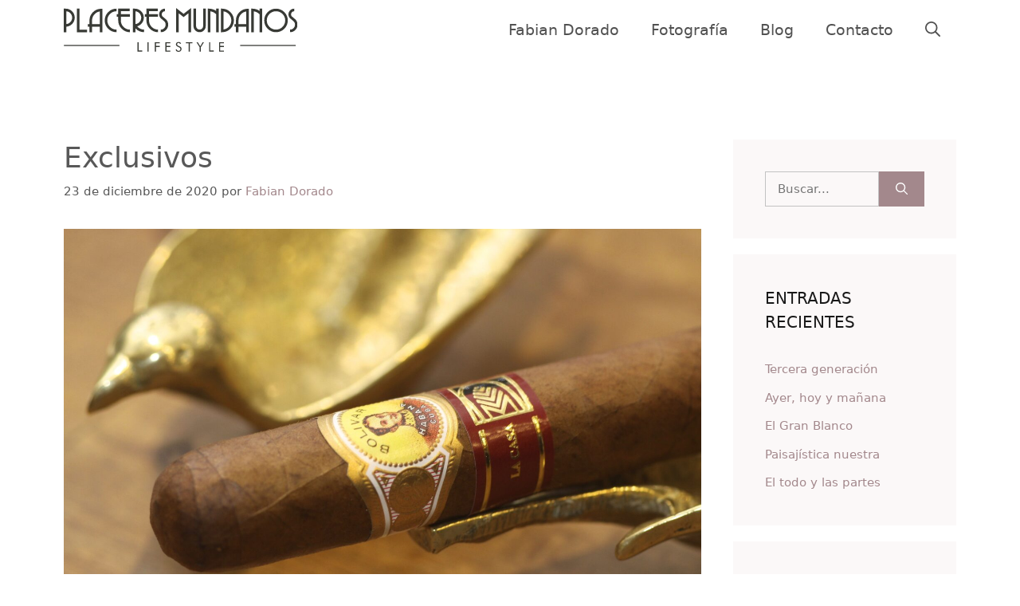

--- FILE ---
content_type: text/html; charset=UTF-8
request_url: https://placeresmundanos.com.ar/exclusivos/
body_size: 22934
content:
<!DOCTYPE html><html lang="es"><head><script data-no-optimize="1">var litespeed_docref=sessionStorage.getItem("litespeed_docref");litespeed_docref&&(Object.defineProperty(document,"referrer",{get:function(){return litespeed_docref}}),sessionStorage.removeItem("litespeed_docref"));</script> <meta charset="UTF-8"><title>Exclusivos &#8211; Placeres Mundanos | Por Fabián Dorado</title><meta name='robots' content='max-image-preview:large' /><meta name="viewport" content="width=device-width, initial-scale=1"><link rel='dns-prefetch' href='//www.googletagmanager.com' /><link href='https://fonts.gstatic.com' crossorigin rel='preconnect' /><link href='https://fonts.googleapis.com' crossorigin rel='preconnect' /><link rel="alternate" type="application/rss+xml" title="Placeres Mundanos | Por Fabián Dorado &raquo; Feed" href="https://placeresmundanos.com.ar/feed/" /><link rel="alternate" type="application/rss+xml" title="Placeres Mundanos | Por Fabián Dorado &raquo; Feed de los comentarios" href="https://placeresmundanos.com.ar/comments/feed/" /><link rel="alternate" type="application/rss+xml" title="Placeres Mundanos | Por Fabián Dorado &raquo; Comentario Exclusivos del feed" href="https://placeresmundanos.com.ar/exclusivos/feed/" /><link rel="alternate" title="oEmbed (JSON)" type="application/json+oembed" href="https://placeresmundanos.com.ar/wp-json/oembed/1.0/embed?url=https%3A%2F%2Fplaceresmundanos.com.ar%2Fexclusivos%2F" /><link rel="alternate" title="oEmbed (XML)" type="text/xml+oembed" href="https://placeresmundanos.com.ar/wp-json/oembed/1.0/embed?url=https%3A%2F%2Fplaceresmundanos.com.ar%2Fexclusivos%2F&#038;format=xml" /><style id='wp-img-auto-sizes-contain-inline-css'>img:is([sizes=auto i],[sizes^="auto," i]){contain-intrinsic-size:3000px 1500px}
/*# sourceURL=wp-img-auto-sizes-contain-inline-css */</style><link data-optimized="2" rel="stylesheet" href="https://placeresmundanos.com.ar/wp-content/litespeed/css/056c8dc40687c46ecb975d1055e4e63b.css?ver=4025c" /><style id='wp-block-image-inline-css'>.wp-block-image>a,.wp-block-image>figure>a{display:inline-block}.wp-block-image img{box-sizing:border-box;height:auto;max-width:100%;vertical-align:bottom}@media not (prefers-reduced-motion){.wp-block-image img.hide{visibility:hidden}.wp-block-image img.show{animation:show-content-image .4s}}.wp-block-image[style*=border-radius] img,.wp-block-image[style*=border-radius]>a{border-radius:inherit}.wp-block-image.has-custom-border img{box-sizing:border-box}.wp-block-image.aligncenter{text-align:center}.wp-block-image.alignfull>a,.wp-block-image.alignwide>a{width:100%}.wp-block-image.alignfull img,.wp-block-image.alignwide img{height:auto;width:100%}.wp-block-image .aligncenter,.wp-block-image .alignleft,.wp-block-image .alignright,.wp-block-image.aligncenter,.wp-block-image.alignleft,.wp-block-image.alignright{display:table}.wp-block-image .aligncenter>figcaption,.wp-block-image .alignleft>figcaption,.wp-block-image .alignright>figcaption,.wp-block-image.aligncenter>figcaption,.wp-block-image.alignleft>figcaption,.wp-block-image.alignright>figcaption{caption-side:bottom;display:table-caption}.wp-block-image .alignleft{float:left;margin:.5em 1em .5em 0}.wp-block-image .alignright{float:right;margin:.5em 0 .5em 1em}.wp-block-image .aligncenter{margin-left:auto;margin-right:auto}.wp-block-image :where(figcaption){margin-bottom:1em;margin-top:.5em}.wp-block-image.is-style-circle-mask img{border-radius:9999px}@supports ((-webkit-mask-image:none) or (mask-image:none)) or (-webkit-mask-image:none){.wp-block-image.is-style-circle-mask img{border-radius:0;-webkit-mask-image:url('data:image/svg+xml;utf8,<svg viewBox="0 0 100 100" xmlns="http://www.w3.org/2000/svg"><circle cx="50" cy="50" r="50"/></svg>');mask-image:url('data:image/svg+xml;utf8,<svg viewBox="0 0 100 100" xmlns="http://www.w3.org/2000/svg"><circle cx="50" cy="50" r="50"/></svg>');mask-mode:alpha;-webkit-mask-position:center;mask-position:center;-webkit-mask-repeat:no-repeat;mask-repeat:no-repeat;-webkit-mask-size:contain;mask-size:contain}}:root :where(.wp-block-image.is-style-rounded img,.wp-block-image .is-style-rounded img){border-radius:9999px}.wp-block-image figure{margin:0}.wp-lightbox-container{display:flex;flex-direction:column;position:relative}.wp-lightbox-container img{cursor:zoom-in}.wp-lightbox-container img:hover+button{opacity:1}.wp-lightbox-container button{align-items:center;backdrop-filter:blur(16px) saturate(180%);background-color:#5a5a5a40;border:none;border-radius:4px;cursor:zoom-in;display:flex;height:20px;justify-content:center;opacity:0;padding:0;position:absolute;right:16px;text-align:center;top:16px;width:20px;z-index:100}@media not (prefers-reduced-motion){.wp-lightbox-container button{transition:opacity .2s ease}}.wp-lightbox-container button:focus-visible{outline:3px auto #5a5a5a40;outline:3px auto -webkit-focus-ring-color;outline-offset:3px}.wp-lightbox-container button:hover{cursor:pointer;opacity:1}.wp-lightbox-container button:focus{opacity:1}.wp-lightbox-container button:focus,.wp-lightbox-container button:hover,.wp-lightbox-container button:not(:hover):not(:active):not(.has-background){background-color:#5a5a5a40;border:none}.wp-lightbox-overlay{box-sizing:border-box;cursor:zoom-out;height:100vh;left:0;overflow:hidden;position:fixed;top:0;visibility:hidden;width:100%;z-index:100000}.wp-lightbox-overlay .close-button{align-items:center;cursor:pointer;display:flex;justify-content:center;min-height:40px;min-width:40px;padding:0;position:absolute;right:calc(env(safe-area-inset-right) + 16px);top:calc(env(safe-area-inset-top) + 16px);z-index:5000000}.wp-lightbox-overlay .close-button:focus,.wp-lightbox-overlay .close-button:hover,.wp-lightbox-overlay .close-button:not(:hover):not(:active):not(.has-background){background:none;border:none}.wp-lightbox-overlay .lightbox-image-container{height:var(--wp--lightbox-container-height);left:50%;overflow:hidden;position:absolute;top:50%;transform:translate(-50%,-50%);transform-origin:top left;width:var(--wp--lightbox-container-width);z-index:9999999999}.wp-lightbox-overlay .wp-block-image{align-items:center;box-sizing:border-box;display:flex;height:100%;justify-content:center;margin:0;position:relative;transform-origin:0 0;width:100%;z-index:3000000}.wp-lightbox-overlay .wp-block-image img{height:var(--wp--lightbox-image-height);min-height:var(--wp--lightbox-image-height);min-width:var(--wp--lightbox-image-width);width:var(--wp--lightbox-image-width)}.wp-lightbox-overlay .wp-block-image figcaption{display:none}.wp-lightbox-overlay button{background:none;border:none}.wp-lightbox-overlay .scrim{background-color:#fff;height:100%;opacity:.9;position:absolute;width:100%;z-index:2000000}.wp-lightbox-overlay.active{visibility:visible}@media not (prefers-reduced-motion){.wp-lightbox-overlay.active{animation:turn-on-visibility .25s both}.wp-lightbox-overlay.active img{animation:turn-on-visibility .35s both}.wp-lightbox-overlay.show-closing-animation:not(.active){animation:turn-off-visibility .35s both}.wp-lightbox-overlay.show-closing-animation:not(.active) img{animation:turn-off-visibility .25s both}.wp-lightbox-overlay.zoom.active{animation:none;opacity:1;visibility:visible}.wp-lightbox-overlay.zoom.active .lightbox-image-container{animation:lightbox-zoom-in .4s}.wp-lightbox-overlay.zoom.active .lightbox-image-container img{animation:none}.wp-lightbox-overlay.zoom.active .scrim{animation:turn-on-visibility .4s forwards}.wp-lightbox-overlay.zoom.show-closing-animation:not(.active){animation:none}.wp-lightbox-overlay.zoom.show-closing-animation:not(.active) .lightbox-image-container{animation:lightbox-zoom-out .4s}.wp-lightbox-overlay.zoom.show-closing-animation:not(.active) .lightbox-image-container img{animation:none}.wp-lightbox-overlay.zoom.show-closing-animation:not(.active) .scrim{animation:turn-off-visibility .4s forwards}}@keyframes show-content-image{0%{visibility:hidden}99%{visibility:hidden}to{visibility:visible}}@keyframes turn-on-visibility{0%{opacity:0}to{opacity:1}}@keyframes turn-off-visibility{0%{opacity:1;visibility:visible}99%{opacity:0;visibility:visible}to{opacity:0;visibility:hidden}}@keyframes lightbox-zoom-in{0%{transform:translate(calc((-100vw + var(--wp--lightbox-scrollbar-width))/2 + var(--wp--lightbox-initial-left-position)),calc(-50vh + var(--wp--lightbox-initial-top-position))) scale(var(--wp--lightbox-scale))}to{transform:translate(-50%,-50%) scale(1)}}@keyframes lightbox-zoom-out{0%{transform:translate(-50%,-50%) scale(1);visibility:visible}99%{visibility:visible}to{transform:translate(calc((-100vw + var(--wp--lightbox-scrollbar-width))/2 + var(--wp--lightbox-initial-left-position)),calc(-50vh + var(--wp--lightbox-initial-top-position))) scale(var(--wp--lightbox-scale));visibility:hidden}}
/*# sourceURL=https://placeresmundanos.com.ar/wp-includes/blocks/image/style.min.css */</style><style id='wp-block-tag-cloud-inline-css'>.wp-block-tag-cloud{box-sizing:border-box}.wp-block-tag-cloud.aligncenter{justify-content:center;text-align:center}.wp-block-tag-cloud a{display:inline-block;margin-right:5px}.wp-block-tag-cloud span{display:inline-block;margin-left:5px;text-decoration:none}:root :where(.wp-block-tag-cloud.is-style-outline){display:flex;flex-wrap:wrap;gap:1ch}:root :where(.wp-block-tag-cloud.is-style-outline a){border:1px solid;font-size:unset!important;margin-right:0;padding:1ch 2ch;text-decoration:none!important}
/*# sourceURL=https://placeresmundanos.com.ar/wp-includes/blocks/tag-cloud/style.min.css */</style><style id='wp-block-paragraph-inline-css'>.is-small-text{font-size:.875em}.is-regular-text{font-size:1em}.is-large-text{font-size:2.25em}.is-larger-text{font-size:3em}.has-drop-cap:not(:focus):first-letter{float:left;font-size:8.4em;font-style:normal;font-weight:100;line-height:.68;margin:.05em .1em 0 0;text-transform:uppercase}body.rtl .has-drop-cap:not(:focus):first-letter{float:none;margin-left:.1em}p.has-drop-cap.has-background{overflow:hidden}:root :where(p.has-background){padding:1.25em 2.375em}:where(p.has-text-color:not(.has-link-color)) a{color:inherit}p.has-text-align-left[style*="writing-mode:vertical-lr"],p.has-text-align-right[style*="writing-mode:vertical-rl"]{rotate:180deg}
/*# sourceURL=https://placeresmundanos.com.ar/wp-includes/blocks/paragraph/style.min.css */</style><style id='wp-block-separator-inline-css'>@charset "UTF-8";.wp-block-separator{border:none;border-top:2px solid}:root :where(.wp-block-separator.is-style-dots){height:auto;line-height:1;text-align:center}:root :where(.wp-block-separator.is-style-dots):before{color:currentColor;content:"···";font-family:serif;font-size:1.5em;letter-spacing:2em;padding-left:2em}.wp-block-separator.is-style-dots{background:none!important;border:none!important}
/*# sourceURL=https://placeresmundanos.com.ar/wp-includes/blocks/separator/style.min.css */</style><style id='global-styles-inline-css'>:root{--wp--preset--aspect-ratio--square: 1;--wp--preset--aspect-ratio--4-3: 4/3;--wp--preset--aspect-ratio--3-4: 3/4;--wp--preset--aspect-ratio--3-2: 3/2;--wp--preset--aspect-ratio--2-3: 2/3;--wp--preset--aspect-ratio--16-9: 16/9;--wp--preset--aspect-ratio--9-16: 9/16;--wp--preset--color--black: #000000;--wp--preset--color--cyan-bluish-gray: #abb8c3;--wp--preset--color--white: #ffffff;--wp--preset--color--pale-pink: #f78da7;--wp--preset--color--vivid-red: #cf2e2e;--wp--preset--color--luminous-vivid-orange: #ff6900;--wp--preset--color--luminous-vivid-amber: #fcb900;--wp--preset--color--light-green-cyan: #7bdcb5;--wp--preset--color--vivid-green-cyan: #00d084;--wp--preset--color--pale-cyan-blue: #8ed1fc;--wp--preset--color--vivid-cyan-blue: #0693e3;--wp--preset--color--vivid-purple: #9b51e0;--wp--preset--color--contrast: var(--contrast);--wp--preset--color--contrast-2: var(--contrast-2);--wp--preset--color--contrast-3: var(--contrast-3);--wp--preset--color--base: var(--base);--wp--preset--color--base-2: var(--base-2);--wp--preset--color--accent: var(--accent);--wp--preset--color--accent-2: var(--accent-2);--wp--preset--gradient--vivid-cyan-blue-to-vivid-purple: linear-gradient(135deg,rgb(6,147,227) 0%,rgb(155,81,224) 100%);--wp--preset--gradient--light-green-cyan-to-vivid-green-cyan: linear-gradient(135deg,rgb(122,220,180) 0%,rgb(0,208,130) 100%);--wp--preset--gradient--luminous-vivid-amber-to-luminous-vivid-orange: linear-gradient(135deg,rgb(252,185,0) 0%,rgb(255,105,0) 100%);--wp--preset--gradient--luminous-vivid-orange-to-vivid-red: linear-gradient(135deg,rgb(255,105,0) 0%,rgb(207,46,46) 100%);--wp--preset--gradient--very-light-gray-to-cyan-bluish-gray: linear-gradient(135deg,rgb(238,238,238) 0%,rgb(169,184,195) 100%);--wp--preset--gradient--cool-to-warm-spectrum: linear-gradient(135deg,rgb(74,234,220) 0%,rgb(151,120,209) 20%,rgb(207,42,186) 40%,rgb(238,44,130) 60%,rgb(251,105,98) 80%,rgb(254,248,76) 100%);--wp--preset--gradient--blush-light-purple: linear-gradient(135deg,rgb(255,206,236) 0%,rgb(152,150,240) 100%);--wp--preset--gradient--blush-bordeaux: linear-gradient(135deg,rgb(254,205,165) 0%,rgb(254,45,45) 50%,rgb(107,0,62) 100%);--wp--preset--gradient--luminous-dusk: linear-gradient(135deg,rgb(255,203,112) 0%,rgb(199,81,192) 50%,rgb(65,88,208) 100%);--wp--preset--gradient--pale-ocean: linear-gradient(135deg,rgb(255,245,203) 0%,rgb(182,227,212) 50%,rgb(51,167,181) 100%);--wp--preset--gradient--electric-grass: linear-gradient(135deg,rgb(202,248,128) 0%,rgb(113,206,126) 100%);--wp--preset--gradient--midnight: linear-gradient(135deg,rgb(2,3,129) 0%,rgb(40,116,252) 100%);--wp--preset--font-size--small: 13px;--wp--preset--font-size--medium: 20px;--wp--preset--font-size--large: 36px;--wp--preset--font-size--x-large: 42px;--wp--preset--spacing--20: 0.44rem;--wp--preset--spacing--30: 0.67rem;--wp--preset--spacing--40: 1rem;--wp--preset--spacing--50: 1.5rem;--wp--preset--spacing--60: 2.25rem;--wp--preset--spacing--70: 3.38rem;--wp--preset--spacing--80: 5.06rem;--wp--preset--shadow--natural: 6px 6px 9px rgba(0, 0, 0, 0.2);--wp--preset--shadow--deep: 12px 12px 50px rgba(0, 0, 0, 0.4);--wp--preset--shadow--sharp: 6px 6px 0px rgba(0, 0, 0, 0.2);--wp--preset--shadow--outlined: 6px 6px 0px -3px rgb(255, 255, 255), 6px 6px rgb(0, 0, 0);--wp--preset--shadow--crisp: 6px 6px 0px rgb(0, 0, 0);}:where(.is-layout-flex){gap: 0.5em;}:where(.is-layout-grid){gap: 0.5em;}body .is-layout-flex{display: flex;}.is-layout-flex{flex-wrap: wrap;align-items: center;}.is-layout-flex > :is(*, div){margin: 0;}body .is-layout-grid{display: grid;}.is-layout-grid > :is(*, div){margin: 0;}:where(.wp-block-columns.is-layout-flex){gap: 2em;}:where(.wp-block-columns.is-layout-grid){gap: 2em;}:where(.wp-block-post-template.is-layout-flex){gap: 1.25em;}:where(.wp-block-post-template.is-layout-grid){gap: 1.25em;}.has-black-color{color: var(--wp--preset--color--black) !important;}.has-cyan-bluish-gray-color{color: var(--wp--preset--color--cyan-bluish-gray) !important;}.has-white-color{color: var(--wp--preset--color--white) !important;}.has-pale-pink-color{color: var(--wp--preset--color--pale-pink) !important;}.has-vivid-red-color{color: var(--wp--preset--color--vivid-red) !important;}.has-luminous-vivid-orange-color{color: var(--wp--preset--color--luminous-vivid-orange) !important;}.has-luminous-vivid-amber-color{color: var(--wp--preset--color--luminous-vivid-amber) !important;}.has-light-green-cyan-color{color: var(--wp--preset--color--light-green-cyan) !important;}.has-vivid-green-cyan-color{color: var(--wp--preset--color--vivid-green-cyan) !important;}.has-pale-cyan-blue-color{color: var(--wp--preset--color--pale-cyan-blue) !important;}.has-vivid-cyan-blue-color{color: var(--wp--preset--color--vivid-cyan-blue) !important;}.has-vivid-purple-color{color: var(--wp--preset--color--vivid-purple) !important;}.has-black-background-color{background-color: var(--wp--preset--color--black) !important;}.has-cyan-bluish-gray-background-color{background-color: var(--wp--preset--color--cyan-bluish-gray) !important;}.has-white-background-color{background-color: var(--wp--preset--color--white) !important;}.has-pale-pink-background-color{background-color: var(--wp--preset--color--pale-pink) !important;}.has-vivid-red-background-color{background-color: var(--wp--preset--color--vivid-red) !important;}.has-luminous-vivid-orange-background-color{background-color: var(--wp--preset--color--luminous-vivid-orange) !important;}.has-luminous-vivid-amber-background-color{background-color: var(--wp--preset--color--luminous-vivid-amber) !important;}.has-light-green-cyan-background-color{background-color: var(--wp--preset--color--light-green-cyan) !important;}.has-vivid-green-cyan-background-color{background-color: var(--wp--preset--color--vivid-green-cyan) !important;}.has-pale-cyan-blue-background-color{background-color: var(--wp--preset--color--pale-cyan-blue) !important;}.has-vivid-cyan-blue-background-color{background-color: var(--wp--preset--color--vivid-cyan-blue) !important;}.has-vivid-purple-background-color{background-color: var(--wp--preset--color--vivid-purple) !important;}.has-black-border-color{border-color: var(--wp--preset--color--black) !important;}.has-cyan-bluish-gray-border-color{border-color: var(--wp--preset--color--cyan-bluish-gray) !important;}.has-white-border-color{border-color: var(--wp--preset--color--white) !important;}.has-pale-pink-border-color{border-color: var(--wp--preset--color--pale-pink) !important;}.has-vivid-red-border-color{border-color: var(--wp--preset--color--vivid-red) !important;}.has-luminous-vivid-orange-border-color{border-color: var(--wp--preset--color--luminous-vivid-orange) !important;}.has-luminous-vivid-amber-border-color{border-color: var(--wp--preset--color--luminous-vivid-amber) !important;}.has-light-green-cyan-border-color{border-color: var(--wp--preset--color--light-green-cyan) !important;}.has-vivid-green-cyan-border-color{border-color: var(--wp--preset--color--vivid-green-cyan) !important;}.has-pale-cyan-blue-border-color{border-color: var(--wp--preset--color--pale-cyan-blue) !important;}.has-vivid-cyan-blue-border-color{border-color: var(--wp--preset--color--vivid-cyan-blue) !important;}.has-vivid-purple-border-color{border-color: var(--wp--preset--color--vivid-purple) !important;}.has-vivid-cyan-blue-to-vivid-purple-gradient-background{background: var(--wp--preset--gradient--vivid-cyan-blue-to-vivid-purple) !important;}.has-light-green-cyan-to-vivid-green-cyan-gradient-background{background: var(--wp--preset--gradient--light-green-cyan-to-vivid-green-cyan) !important;}.has-luminous-vivid-amber-to-luminous-vivid-orange-gradient-background{background: var(--wp--preset--gradient--luminous-vivid-amber-to-luminous-vivid-orange) !important;}.has-luminous-vivid-orange-to-vivid-red-gradient-background{background: var(--wp--preset--gradient--luminous-vivid-orange-to-vivid-red) !important;}.has-very-light-gray-to-cyan-bluish-gray-gradient-background{background: var(--wp--preset--gradient--very-light-gray-to-cyan-bluish-gray) !important;}.has-cool-to-warm-spectrum-gradient-background{background: var(--wp--preset--gradient--cool-to-warm-spectrum) !important;}.has-blush-light-purple-gradient-background{background: var(--wp--preset--gradient--blush-light-purple) !important;}.has-blush-bordeaux-gradient-background{background: var(--wp--preset--gradient--blush-bordeaux) !important;}.has-luminous-dusk-gradient-background{background: var(--wp--preset--gradient--luminous-dusk) !important;}.has-pale-ocean-gradient-background{background: var(--wp--preset--gradient--pale-ocean) !important;}.has-electric-grass-gradient-background{background: var(--wp--preset--gradient--electric-grass) !important;}.has-midnight-gradient-background{background: var(--wp--preset--gradient--midnight) !important;}.has-small-font-size{font-size: var(--wp--preset--font-size--small) !important;}.has-medium-font-size{font-size: var(--wp--preset--font-size--medium) !important;}.has-large-font-size{font-size: var(--wp--preset--font-size--large) !important;}.has-x-large-font-size{font-size: var(--wp--preset--font-size--x-large) !important;}
/*# sourceURL=global-styles-inline-css */</style><style id='classic-theme-styles-inline-css'>/*! This file is auto-generated */
.wp-block-button__link{color:#fff;background-color:#32373c;border-radius:9999px;box-shadow:none;text-decoration:none;padding:calc(.667em + 2px) calc(1.333em + 2px);font-size:1.125em}.wp-block-file__button{background:#32373c;color:#fff;text-decoration:none}
/*# sourceURL=/wp-includes/css/classic-themes.min.css */</style><style id='generate-style-inline-css'>body{background-color:var(--base-2);color:var(--contrast-2);}a{color:var(--accent);}a:hover, a:focus, a:active{color:var(--accent-2);}.wp-block-group__inner-container{max-width:1200px;margin-left:auto;margin-right:auto;}@media (max-width: 500px) and (min-width: 993px){.inside-header{display:flex;flex-direction:column;align-items:center;}.site-logo, .site-branding{margin-bottom:1.5em;}#site-navigation{margin:0 auto;}.header-widget{margin-top:1.5em;}}.site-header .header-image{width:223px;}.generate-back-to-top{font-size:20px;border-radius:3px;position:fixed;bottom:30px;right:30px;line-height:40px;width:40px;text-align:center;z-index:10;transition:opacity 300ms ease-in-out;opacity:0.1;transform:translateY(1000px);}.generate-back-to-top__show{opacity:1;transform:translateY(0);}:root{--contrast:#181818;--contrast-2:#585858;--contrast-3:#c2c2c2;--base:#fbf8f8;--base-2:#ffffff;--accent:#a3888c;--accent-2:#b39294;}:root .has-contrast-color{color:var(--contrast);}:root .has-contrast-background-color{background-color:var(--contrast);}:root .has-contrast-2-color{color:var(--contrast-2);}:root .has-contrast-2-background-color{background-color:var(--contrast-2);}:root .has-contrast-3-color{color:var(--contrast-3);}:root .has-contrast-3-background-color{background-color:var(--contrast-3);}:root .has-base-color{color:var(--base);}:root .has-base-background-color{background-color:var(--base);}:root .has-base-2-color{color:var(--base-2);}:root .has-base-2-background-color{background-color:var(--base-2);}:root .has-accent-color{color:var(--accent);}:root .has-accent-background-color{background-color:var(--accent);}:root .has-accent-2-color{color:var(--accent-2);}:root .has-accent-2-background-color{background-color:var(--accent-2);}.gp-modal:not(.gp-modal--open):not(.gp-modal--transition){display:none;}.gp-modal--transition:not(.gp-modal--open){pointer-events:none;}.gp-modal-overlay:not(.gp-modal-overlay--open):not(.gp-modal--transition){display:none;}.gp-modal__overlay{display:none;position:fixed;top:0;left:0;right:0;bottom:0;background:rgba(0,0,0,0.2);display:flex;justify-content:center;align-items:center;z-index:10000;backdrop-filter:blur(3px);transition:opacity 500ms ease;opacity:0;}.gp-modal--open:not(.gp-modal--transition) .gp-modal__overlay{opacity:1;}.gp-modal__container{max-width:100%;max-height:100vh;transform:scale(0.9);transition:transform 500ms ease;padding:0 10px;}.gp-modal--open:not(.gp-modal--transition) .gp-modal__container{transform:scale(1);}.search-modal-fields{display:flex;}.gp-search-modal .gp-modal__overlay{align-items:flex-start;padding-top:25vh;background:var(--gp-search-modal-overlay-bg-color);}.search-modal-form{width:500px;max-width:100%;background-color:var(--gp-search-modal-bg-color);color:var(--gp-search-modal-text-color);}.search-modal-form .search-field, .search-modal-form .search-field:focus{width:100%;height:60px;background-color:transparent;border:0;appearance:none;color:currentColor;}.search-modal-fields button, .search-modal-fields button:active, .search-modal-fields button:focus, .search-modal-fields button:hover{background-color:transparent;border:0;color:currentColor;width:60px;}h1{font-size:42px;line-height:1.2em;}@media (max-width:768px){h1{font-size:35px;}}h2{font-size:28px;}@media (max-width:768px){h2{font-size:24px;}}h3{font-size:24px;line-height:1.3em;}@media (max-width:768px){h3{font-size:22px;}}h4{font-size:18px;line-height:1em;}@media (max-width:768px){h4{font-size:17px;}}h5{font-size:15px;line-height:1em;}@media (max-width:768px){h5{font-size:14px;}}h6{font-weight:700;font-size:13px;letter-spacing:0.1em;line-height:1em;margin-bottom:60px;}@media (max-width:768px){h6{font-size:12px;}}.main-title{font-size:30px;line-height:1.2;}body, button, input, select, textarea{font-weight:300;font-size:18px;}body{line-height:1.6em;}.site-description{text-transform:uppercase;font-size:11px;letter-spacing:0.08em;}.main-navigation a, .main-navigation .menu-toggle, .main-navigation .menu-bar-items{font-size:19px;}button:not(.menu-toggle),html input[type="button"],input[type="reset"],input[type="submit"],.button,.wp-block-button .wp-block-button__link{font-family:inherit;font-weight:700;font-size:16px;}h1.entry-title{font-size:36px;line-height:1.3em;}@media (max-width:768px){h1.entry-title{font-size:28px;}}.widget-title{text-transform:uppercase;font-size:20px;}@media (max-width: 1024px){.widget-title{font-size:19px;}}@media (max-width:768px){.widget-title{font-size:18px;}}.top-bar{background-color:#636363;color:#ffffff;}.top-bar a{color:#ffffff;}.top-bar a:hover{color:#303030;}.site-header{background-color:var(--base-3);}.main-title a,.main-title a:hover{color:#515151;}.site-description{color:var(--accent);}.main-navigation,.main-navigation ul ul{background-color:#ffffff;}.main-navigation .main-nav ul li a, .main-navigation .menu-toggle, .main-navigation .menu-bar-items{color:#515151;}.main-navigation .main-nav ul li:not([class*="current-menu-"]):hover > a, .main-navigation .main-nav ul li:not([class*="current-menu-"]):focus > a, .main-navigation .main-nav ul li.sfHover:not([class*="current-menu-"]) > a, .main-navigation .menu-bar-item:hover > a, .main-navigation .menu-bar-item.sfHover > a{color:var(--accent);background-color:#ffffff;}button.menu-toggle:hover,button.menu-toggle:focus{color:#515151;}.main-navigation .main-nav ul li[class*="current-menu-"] > a{color:var(--accent);background-color:#ffffff;}.navigation-search input[type="search"],.navigation-search input[type="search"]:active, .navigation-search input[type="search"]:focus, .main-navigation .main-nav ul li.search-item.active > a, .main-navigation .menu-bar-items .search-item.active > a{color:var(--contrast);background-color:var(--base);opacity:1;}.main-navigation ul ul{background-color:#eaeaea;}.main-navigation .main-nav ul ul li a{color:#515151;}.main-navigation .main-nav ul ul li:not([class*="current-menu-"]):hover > a,.main-navigation .main-nav ul ul li:not([class*="current-menu-"]):focus > a, .main-navigation .main-nav ul ul li.sfHover:not([class*="current-menu-"]) > a{color:#7a8896;background-color:#eaeaea;}.main-navigation .main-nav ul ul li[class*="current-menu-"] > a{color:#7a8896;background-color:#eaeaea;}.separate-containers .inside-article, .separate-containers .comments-area, .separate-containers .page-header, .one-container .container, .separate-containers .paging-navigation, .inside-page-header{color:var(--contrast-2);background-color:var(--base-2);}.inside-article a,.paging-navigation a,.comments-area a,.page-header a{color:var(--accent);}.inside-article a:hover,.paging-navigation a:hover,.comments-area a:hover,.page-header a:hover{color:var(--accent-2);}.entry-header h1,.page-header h1{color:var(--contrast-2);}.entry-title a{color:var(--contrast);}.entry-title a:hover{color:var(--contrast-2);}.entry-meta{color:var(--contrast-2);}h1{color:var(--contrast);}h2{color:var(--contrast);}h3{color:var(--contrast);}h4{color:var(--contrast);}h5{color:var(--contrast);}h6{color:var(--contrast);}.sidebar .widget{background-color:var(--base);}.footer-widgets{background-color:var(--base);}.footer-widgets .widget-title{color:#000000;}.site-info{color:var(--base-2);background-color:var(--base);}.site-info a{color:var(--accent);}.site-info a:hover{color:var(--accent-2);}.footer-bar .widget_nav_menu .current-menu-item a{color:var(--accent-2);}input[type="text"],input[type="email"],input[type="url"],input[type="password"],input[type="search"],input[type="tel"],input[type="number"],textarea,select{color:var(--contrast-2);background-color:var(--base);border-color:var(--contrast-3);}input[type="text"]:focus,input[type="email"]:focus,input[type="url"]:focus,input[type="password"]:focus,input[type="search"]:focus,input[type="tel"]:focus,input[type="number"]:focus,textarea:focus,select:focus{color:var(--contrast-2);background-color:var(--base-2);border-color:var(--contrast-3);}button,html input[type="button"],input[type="reset"],input[type="submit"],a.button,a.wp-block-button__link:not(.has-background){color:var(--base-2);background-color:var(--accent);}button:hover,html input[type="button"]:hover,input[type="reset"]:hover,input[type="submit"]:hover,a.button:hover,button:focus,html input[type="button"]:focus,input[type="reset"]:focus,input[type="submit"]:focus,a.button:focus,a.wp-block-button__link:not(.has-background):active,a.wp-block-button__link:not(.has-background):focus,a.wp-block-button__link:not(.has-background):hover{color:var(--base-2);background-color:var(--accent-2);}a.generate-back-to-top{background-color:var(--accent-2);color:var(--base-2);}a.generate-back-to-top:hover,a.generate-back-to-top:focus{background-color:var(--accent);color:var(--base-2);}:root{--gp-search-modal-bg-color:var(--base-2);--gp-search-modal-text-color:var(--contrast);--gp-search-modal-overlay-bg-color:rgba(0,0,0,0.2);}@media (max-width: 992px){.main-navigation .menu-bar-item:hover > a, .main-navigation .menu-bar-item.sfHover > a{background:none;color:#515151;}}.inside-header{padding:10px 40px 10px 40px;}.nav-below-header .main-navigation .inside-navigation.grid-container, .nav-above-header .main-navigation .inside-navigation.grid-container{padding:0px 20px 0px 20px;}.separate-containers .inside-article, .separate-containers .comments-area, .separate-containers .page-header, .separate-containers .paging-navigation, .one-container .site-content, .inside-page-header{padding:100px 40px 100px 40px;}.site-main .wp-block-group__inner-container{padding:100px 40px 100px 40px;}.separate-containers .paging-navigation{padding-top:20px;padding-bottom:20px;}.entry-content .alignwide, body:not(.no-sidebar) .entry-content .alignfull{margin-left:-40px;width:calc(100% + 80px);max-width:calc(100% + 80px);}.one-container.archive .post:not(:last-child):not(.is-loop-template-item), .one-container.blog .post:not(:last-child):not(.is-loop-template-item){padding-bottom:100px;}.main-navigation .main-nav ul li a,.menu-toggle,.main-navigation .menu-bar-item > a{line-height:75px;}.navigation-search input[type="search"]{height:75px;}.rtl .menu-item-has-children .dropdown-menu-toggle{padding-left:20px;}.rtl .main-navigation .main-nav ul li.menu-item-has-children > a{padding-right:20px;}@media (max-width:768px){.separate-containers .inside-article, .separate-containers .comments-area, .separate-containers .page-header, .separate-containers .paging-navigation, .one-container .site-content, .inside-page-header{padding:60px 30px 60px 30px;}.site-main .wp-block-group__inner-container{padding:60px 30px 60px 30px;}.inside-top-bar{padding-right:30px;padding-left:30px;}.inside-header{padding-right:30px;padding-left:30px;}.widget-area .widget{padding-top:30px;padding-right:30px;padding-bottom:30px;padding-left:30px;}.footer-widgets-container{padding-top:30px;padding-right:30px;padding-bottom:30px;padding-left:30px;}.inside-site-info{padding-right:30px;padding-left:30px;}.entry-content .alignwide, body:not(.no-sidebar) .entry-content .alignfull{margin-left:-30px;width:calc(100% + 60px);max-width:calc(100% + 60px);}.one-container .site-main .paging-navigation{margin-bottom:20px;}}/* End cached CSS */.is-right-sidebar{width:25%;}.is-left-sidebar{width:30%;}.site-content .content-area{width:75%;}@media (max-width: 992px){.main-navigation .menu-toggle,.sidebar-nav-mobile:not(#sticky-placeholder){display:block;}.main-navigation ul,.gen-sidebar-nav,.main-navigation:not(.slideout-navigation):not(.toggled) .main-nav > ul,.has-inline-mobile-toggle #site-navigation .inside-navigation > *:not(.navigation-search):not(.main-nav){display:none;}.nav-align-right .inside-navigation,.nav-align-center .inside-navigation{justify-content:space-between;}}
.dynamic-author-image-rounded{border-radius:100%;}.dynamic-featured-image, .dynamic-author-image{vertical-align:middle;}.one-container.blog .dynamic-content-template:not(:last-child), .one-container.archive .dynamic-content-template:not(:last-child){padding-bottom:0px;}.dynamic-entry-excerpt > p:last-child{margin-bottom:0px;}
.main-navigation .main-nav ul li a,.menu-toggle,.main-navigation .menu-bar-item > a{transition: line-height 300ms ease}.main-navigation.toggled .main-nav > ul{background-color: #ffffff}.sticky-enabled .gen-sidebar-nav.is_stuck .main-navigation {margin-bottom: 0px;}.sticky-enabled .gen-sidebar-nav.is_stuck {z-index: 500;}.sticky-enabled .main-navigation.is_stuck {box-shadow: 0 2px 2px -2px rgba(0, 0, 0, .2);}.navigation-stick:not(.gen-sidebar-nav) {left: 0;right: 0;width: 100% !important;}.nav-float-right .navigation-stick {width: 100% !important;left: 0;}.nav-float-right .navigation-stick .navigation-branding {margin-right: auto;}.main-navigation.has-sticky-branding:not(.grid-container) .inside-navigation:not(.grid-container) .navigation-branding{margin-left: 10px;}
@media (max-width: 992px){.main-navigation .main-nav ul li a,.main-navigation .menu-toggle,.main-navigation .mobile-bar-items a,.main-navigation .menu-bar-item > a{line-height:20px;}.main-navigation .site-logo.navigation-logo img, .mobile-header-navigation .site-logo.mobile-header-logo img, .navigation-search input[type="search"]{height:20px;}}@media (max-width: 1024px),(min-width:1025px){.main-navigation.sticky-navigation-transition .main-nav > ul > li > a,.sticky-navigation-transition .menu-toggle,.main-navigation.sticky-navigation-transition .menu-bar-item > a, .sticky-navigation-transition .navigation-branding .main-title{line-height:75px;}.main-navigation.sticky-navigation-transition .site-logo img, .main-navigation.sticky-navigation-transition .navigation-search input[type="search"], .main-navigation.sticky-navigation-transition .navigation-branding img{height:75px;}}.main-navigation.slideout-navigation .main-nav > ul > li > a{line-height:20px;}
/*# sourceURL=generate-style-inline-css */</style><style id='generateblocks-inline-css'>.gb-container-844ad3ec{display:flex;align-items:center;justify-content:center;padding-top:30px;padding-bottom:30px;}.gb-container-065e2059{display:flex;flex-direction:column;align-items:center;justify-content:center;margin-right:30px;}.gb-container-aade3dc9{display:flex;flex-direction:column;align-items:center;justify-content:center;margin-right:20px;margin-left:20px;}.gb-container-139bf9f8{display:flex;flex-direction:column;align-items:center;justify-content:center;margin-left:30px;}.gb-container-f2475858{max-width:1200px;display:flex;align-items:center;column-gap:20px;padding:25px 40px;margin-right:auto;margin-left:auto;}.gb-container-97902f73{flex-grow:1;text-align:center;}p.gb-headline-102b5a4a{font-size:16px;line-height:1.8em;font-weight:400;margin-bottom:0px;}@media (max-width: 1024px) {.gb-container-f2475858{flex-direction:column;row-gap:20px;}.gb-container-97902f73{text-align:center;}}@media (max-width: 767px) {.gb-container-f2475858{padding-right:30px;padding-bottom:25px;padding-left:30px;}.gb-container-97902f73{width:100%;text-align:center;}.gb-grid-wrapper > .gb-grid-column-97902f73{width:100%;}}:root{--gb-container-width:1200px;}.gb-container .wp-block-image img{vertical-align:middle;}.gb-grid-wrapper .wp-block-image{margin-bottom:0;}.gb-highlight{background:none;}.gb-shape{line-height:0;}
/*# sourceURL=generateblocks-inline-css */</style><style id='generate-offside-inline-css'>:root{--gp-slideout-width:265px;}.slideout-navigation, .slideout-navigation a{color:#515151;}.slideout-navigation button.slideout-exit{color:#515151;padding-left:20px;padding-right:20px;}.slide-opened nav.toggled .menu-toggle:before{display:none;}@media (max-width: 992px){.menu-bar-item.slideout-toggle{display:none;}}
/*# sourceURL=generate-offside-inline-css */</style><style id='generate-navigation-branding-inline-css'>.main-navigation.has-branding .inside-navigation.grid-container, .main-navigation.has-branding.grid-container .inside-navigation:not(.grid-container){padding:0px 40px 0px 40px;}.main-navigation.has-branding:not(.grid-container) .inside-navigation:not(.grid-container) .navigation-branding{margin-left:10px;}.main-navigation .sticky-navigation-logo, .main-navigation.navigation-stick .site-logo:not(.mobile-header-logo){display:none;}.main-navigation.navigation-stick .sticky-navigation-logo{display:block;}.navigation-branding img, .site-logo.mobile-header-logo img{height:75px;width:auto;}.navigation-branding .main-title{line-height:75px;}@media (max-width: 992px){.main-navigation.has-branding.nav-align-center .menu-bar-items, .main-navigation.has-sticky-branding.navigation-stick.nav-align-center .menu-bar-items{margin-left:auto;}.navigation-branding{margin-right:auto;margin-left:10px;}.navigation-branding .main-title, .mobile-header-navigation .site-logo{margin-left:10px;}.main-navigation.has-branding .inside-navigation.grid-container{padding:0px;}.navigation-branding img, .site-logo.mobile-header-logo{height:20px;}.navigation-branding .main-title{line-height:20px;}}
/*# sourceURL=generate-navigation-branding-inline-css */</style> <script type="litespeed/javascript" data-src="https://placeresmundanos.com.ar/wp-includes/js/jquery/jquery.min.js" id="jquery-core-js"></script> 
 <script type="litespeed/javascript" data-src="https://www.googletagmanager.com/gtag/js?id=GT-NFR3G99" id="google_gtagjs-js"></script> <script id="google_gtagjs-js-after" type="litespeed/javascript">window.dataLayer=window.dataLayer||[];function gtag(){dataLayer.push(arguments)}
gtag("set","linker",{"domains":["placeresmundanos.com.ar"]});gtag("js",new Date());gtag("set","developer_id.dZTNiMT",!0);gtag("config","GT-NFR3G99")</script> <link rel="https://api.w.org/" href="https://placeresmundanos.com.ar/wp-json/" /><link rel="alternate" title="JSON" type="application/json" href="https://placeresmundanos.com.ar/wp-json/wp/v2/posts/3537" /><link rel="EditURI" type="application/rsd+xml" title="RSD" href="https://placeresmundanos.com.ar/xmlrpc.php?rsd" /><meta name="generator" content="WordPress 6.9" /><link rel="canonical" href="https://placeresmundanos.com.ar/exclusivos/" /><link rel='shortlink' href='https://placeresmundanos.com.ar/?p=3537' /><meta name="generator" content="Site Kit by Google 1.171.0" /><link rel="icon" href="https://placeresmundanos.com.ar/wp-content/uploads/2024/06/favicon.png" sizes="32x32" /><link rel="icon" href="https://placeresmundanos.com.ar/wp-content/uploads/2024/06/favicon.png" sizes="192x192" /><link rel="apple-touch-icon" href="https://placeresmundanos.com.ar/wp-content/uploads/2024/06/favicon.png" /><meta name="msapplication-TileImage" content="https://placeresmundanos.com.ar/wp-content/uploads/2024/06/favicon.png" /><style id="wp-custom-css">/* End GeneratePress Site CSS */ /* End GeneratePress Site CSS */ /* End GeneratePress Site CSS *//* GeneratePress Site CSS */ /* GeneratePress Site CSS */ 
/* Term description */
.dynamic-term-description p {
	margin-bottom: 20px;
}

/* Sidebar top margin on mobile */
@media (max-width: 768px) {
	.widget-area.sidebar {
		margin-top: 80px;
	}
.gb-container-361b6239 {
		margin-left:25px;
	}
}
/* End GeneratePress Site CSS */  

@media (max-width: 1199px) {
	.wp-block-image .aligncenter {
		margin: 0 25px;
	}
}

.gb-container-9eb66eb2 {
	background-color: white;
}

main{
	background-color: white;
}

.wp-block-columns.is-layout-flex {
	gap:0;
}

.wp-image-12496 {
	padding: 5px;
	border: solid 1px #ccc;
}

.footer-widgets .widget :last-child, .sidebar .widget :last-child {
	font-size: 15px;
}

.wp-block-separator {
	border-top: 1px solid #eee;
	margin: 20px 0;
}

.header-wrap #site-navigation:not(.toggled) .main-nav > ul > li[class*="current-menu-"] > a, .header-wrap #mobile-header:not(.toggled) .main-nav > ul > li[class*="current-menu-"] > a {
	color:#fff;
}

.main-navigation .main-nav ul li[class*="current-menu-"] > a {
	color: #515151;
}

.main-navigation .main-nav ul li[class*="current-menu-"] > a:hover {
	color: var(--accent);
}

.wp-block-gallery.has-nested-images figure.wp-block-image figcaption {
	font-size:18px;
	padding-bottom:20px;
}

/* slider home */

#all_slides{
    position: relative;
    height: 100vh;
    padding: 0px;
    margin: 0 0 120px 0;
    list-style-type: none;
	background-color: #000;
}

.slide{
    position: absolute;
    left: 0px;
    top: 0px;
    width: 100%;
    height: 100%;
    opacity: 0;
    z-index: 1;
    -webkit-transition: opacity 1s;
    -moz-transition: opacity 1s;
    -o-transition: opacity 1s;
    transition: opacity 1s;
}

.active{
    opacity: 0.8;
    z-index: 2;
}

.slide:nth-of-type(1){
  background-image: url('https://placeresmundanos.com.ar/wp-content/uploads/2024/05/IMG_8780-1-scaled.jpg');
  background-size: cover;
  background-position: 50% 50%;
  background-repeat: no-repeat;
}

.slide:nth-of-type(2){
  background-image: url('https://placeresmundanos.com.ar/wp-content/uploads/2024/05/IMG_9172-scaled.jpg');
  background-size: cover;
  background-position: 50% 50%;
  background-repeat: no-repeat
}

.slide:nth-of-type(3){
  background-image: url('https://placeresmundanos.com.ar/wp-content/uploads/2024/05/IMG_8002-scaled-e1719509788867.jpg');
  background-size: cover;
  background-position: 50% 50%;
  background-repeat: no-repeat
}

.fancy-container {
	width: 80%;
  max-width: 1100px;
	left:50%;
	top: 40%;
	transform: translateX(-50%);
	justify-content: center;
	align-items: center;
	position: absolute;
	z-index: 3;
	font-family: Lato, sans-serif;
	text-align: center;
}

.fancy {		  
    font-size: 70px;
    font-weight: 300;
    line-height: 1;
    color: var(--base-2);
}

.fancy-sub {
    font-size: 21px;
    font-weight: 300;
    color: var(--base-2);
}

@media (max-width: 512px) {
	.fancy-container {top: 26%;}
}

@media (min-width: 513px) and (max-width: 929px) {
	.fancy-container {top: 30%;}
}

/* Cierra Slider home */

.entry-content:not(:first-child), .entry-summary:not(:first-child), .page-content:not(:first-child) {
	font-size:20px
}

.entry-header h1, .page-header h1, .entry-header h2, .page-header h2 {font-size:36px}

/* fade perfil fabi */
.fabisection  {
  position: relative;
	max-width: 250px;
}

.gb-container-361b6239 {margin-top:385px}

.gb-container-83517e55 {margin-left:60px}

@media (max-width: 768px) {
	.fabisection  {
		width:100%;
	max-width: 250px;
	margin-left: 25px;}
.gb-container-83517e55 {margin:0 25px;}
}

@media (min-width: 769px) and (max-width: 1399px) {
	.fabisection  {
	max-width: 30%;}
	.gb-container-361b6239 {margin-top:190%}
}

.fabisection  img {
	position: absolute;
}

.top {
	animation-name: fade;
	animation-timing-function: ease-in-out;
	animation-iteration-count: infinite;
	animation-duration:5s;
	animation-direction: alternate;
}

@keyframes fade {
	0% {
		opacity: 1;
	}
	25% {
		opacity: 1;
	}
	75% {
		opacity: 0;
	}
	100% {
		opacity: 0;
	}
}

/* cierra fade perfil fabi */</style></head><body class="wp-singular post-template-default single single-post postid-3537 single-format-standard wp-custom-logo wp-embed-responsive wp-theme-generatepress post-image-below-header post-image-aligned-center slideout-enabled slideout-mobile sticky-menu-slide sticky-enabled both-sticky-menu right-sidebar nav-below-header one-container header-aligned-right dropdown-hover featured-image-active" itemtype="https://schema.org/Blog" itemscope>
<a class="screen-reader-text skip-link" href="#content" title="Saltar al contenido">Saltar al contenido</a><nav class="has-branding has-sticky-branding main-navigation nav-align-right has-menu-bar-items sub-menu-right" id="site-navigation" aria-label="Principal"  itemtype="https://schema.org/SiteNavigationElement" itemscope><div class="inside-navigation grid-container"><div class="navigation-branding"><div class="site-logo">
<a href="https://placeresmundanos.com.ar/" title="Placeres Mundanos | Por Fabián Dorado" rel="home">
<img data-lazyloaded="1" src="[data-uri]" class="header-image is-logo-image" alt="Placeres Mundanos | Por Fabián Dorado" data-src="https://placeresmundanos.com.ar/wp-content/uploads/2025/03/logo-placeres-black.svg" title="Placeres Mundanos | Por Fabián Dorado" data-srcset="https://placeresmundanos.com.ar/wp-content/uploads/2025/03/logo-placeres-black.svg 1x, https://placeresmundanos.com.ar/wp-content/uploads/2025/03/logo-placeres-black.svg 2x" />
</a></div><div class="sticky-navigation-logo">
<a href="https://placeresmundanos.com.ar/" title="Placeres Mundanos | Por Fabián Dorado" rel="home">
<img data-lazyloaded="1" src="[data-uri]" data-src="https://placeresmundanos.com.ar/wp-content/uploads/2025/03/logo-placeres-black.svg" class="is-logo-image" alt="Placeres Mundanos | Por Fabián Dorado" width="" height="" />
</a></div></div>				<button class="menu-toggle" aria-controls="generate-slideout-menu" aria-expanded="false">
<span class="gp-icon icon-menu-bars"><svg viewBox="0 0 512 512" aria-hidden="true" xmlns="http://www.w3.org/2000/svg" width="1em" height="1em"><path d="M0 96c0-13.255 10.745-24 24-24h464c13.255 0 24 10.745 24 24s-10.745 24-24 24H24c-13.255 0-24-10.745-24-24zm0 160c0-13.255 10.745-24 24-24h464c13.255 0 24 10.745 24 24s-10.745 24-24 24H24c-13.255 0-24-10.745-24-24zm0 160c0-13.255 10.745-24 24-24h464c13.255 0 24 10.745 24 24s-10.745 24-24 24H24c-13.255 0-24-10.745-24-24z" /></svg><svg viewBox="0 0 512 512" aria-hidden="true" xmlns="http://www.w3.org/2000/svg" width="1em" height="1em"><path d="M71.029 71.029c9.373-9.372 24.569-9.372 33.942 0L256 222.059l151.029-151.03c9.373-9.372 24.569-9.372 33.942 0 9.372 9.373 9.372 24.569 0 33.942L289.941 256l151.03 151.029c9.372 9.373 9.372 24.569 0 33.942-9.373 9.372-24.569 9.372-33.942 0L256 289.941l-151.029 151.03c-9.373 9.372-24.569 9.372-33.942 0-9.372-9.373-9.372-24.569 0-33.942L222.059 256 71.029 104.971c-9.372-9.373-9.372-24.569 0-33.942z" /></svg></span><span class="mobile-menu">Menú</span>				</button><div id="primary-menu" class="main-nav"><ul id="menu-main" class=" menu sf-menu"><li id="menu-item-13843" class="menu-item menu-item-type-custom menu-item-object-custom menu-item-home menu-item-13843"><a href="https://placeresmundanos.com.ar#fabian-dorado">Fabian Dorado</a></li><li id="menu-item-13930" class="menu-item menu-item-type-post_type menu-item-object-page menu-item-13930"><a href="https://placeresmundanos.com.ar/fotografia/">Fotografía</a></li><li id="menu-item-5841" class="menu-item menu-item-type-post_type menu-item-object-page current_page_parent menu-item-5841"><a href="https://placeresmundanos.com.ar/blog/">Blog</a></li><li id="menu-item-13753" class="menu-item menu-item-type-custom menu-item-object-custom menu-item-home menu-item-13753"><a href="https://placeresmundanos.com.ar#contacto">Contacto</a></li></ul></div><div class="menu-bar-items">	<span class="menu-bar-item">
<a href="#" role="button" aria-label="Abrir búsqueda" data-gpmodal-trigger="gp-search"><span class="gp-icon icon-search"><svg viewBox="0 0 512 512" aria-hidden="true" xmlns="http://www.w3.org/2000/svg" width="1em" height="1em"><path fill-rule="evenodd" clip-rule="evenodd" d="M208 48c-88.366 0-160 71.634-160 160s71.634 160 160 160 160-71.634 160-160S296.366 48 208 48zM0 208C0 93.125 93.125 0 208 0s208 93.125 208 208c0 48.741-16.765 93.566-44.843 129.024l133.826 134.018c9.366 9.379 9.355 24.575-.025 33.941-9.379 9.366-24.575 9.355-33.941-.025L337.238 370.987C301.747 399.167 256.839 416 208 416 93.125 416 0 322.875 0 208z" /></svg><svg viewBox="0 0 512 512" aria-hidden="true" xmlns="http://www.w3.org/2000/svg" width="1em" height="1em"><path d="M71.029 71.029c9.373-9.372 24.569-9.372 33.942 0L256 222.059l151.029-151.03c9.373-9.372 24.569-9.372 33.942 0 9.372 9.373 9.372 24.569 0 33.942L289.941 256l151.03 151.029c9.372 9.373 9.372 24.569 0 33.942-9.373 9.372-24.569 9.372-33.942 0L256 289.941l-151.029 151.03c-9.373 9.372-24.569 9.372-33.942 0-9.372-9.373-9.372-24.569 0-33.942L222.059 256 71.029 104.971c-9.372-9.373-9.372-24.569 0-33.942z" /></svg></span></a>
</span></div></div></nav><div class="site grid-container container hfeed" id="page"><div class="site-content" id="content"><div class="content-area" id="primary"><main class="site-main" id="main"><article id="post-3537" class="post-3537 post type-post status-publish format-standard has-post-thumbnail hentry category-puros tag-la-casa-del-habano" itemtype="https://schema.org/CreativeWork" itemscope><div class="inside-article"><header class="entry-header"><h1 class="entry-title" itemprop="headline">Exclusivos</h1><div class="entry-meta">
<span class="posted-on"><time class="updated" datetime="2024-07-24T21:22:44-03:00" itemprop="dateModified">24 de julio de 2024</time><time class="entry-date published" datetime="2020-12-23T08:50:19-03:00" itemprop="datePublished">23 de diciembre de 2020</time></span> <span class="byline">por <span class="author vcard" itemprop="author" itemtype="https://schema.org/Person" itemscope><a class="url fn n" href="https://placeresmundanos.com.ar/author/fabiandorado/" title="Ver todas las entradas de Fabian Dorado" rel="author" itemprop="url"><span class="author-name" itemprop="name">Fabian Dorado</span></a></span></span></div></header><div class="featured-image  page-header-image-single ">
<img data-lazyloaded="1" src="[data-uri]" width="2560" height="1707" data-src="https://placeresmundanos.com.ar/wp-content/uploads/2024/05/IMG_5551-scaled.jpg" class="attachment-full size-full" alt="" itemprop="image" decoding="async" fetchpriority="high" data-srcset="https://placeresmundanos.com.ar/wp-content/uploads/2024/05/IMG_5551-scaled.jpg 2560w, https://placeresmundanos.com.ar/wp-content/uploads/2024/05/IMG_5551-300x200.jpg 300w, https://placeresmundanos.com.ar/wp-content/uploads/2024/05/IMG_5551-1024x683.jpg 1024w, https://placeresmundanos.com.ar/wp-content/uploads/2024/05/IMG_5551-768x512.jpg 768w, https://placeresmundanos.com.ar/wp-content/uploads/2024/05/IMG_5551-1536x1024.jpg 1536w, https://placeresmundanos.com.ar/wp-content/uploads/2024/05/IMG_5551-2048x1365.jpg 2048w" data-sizes="(max-width: 2560px) 100vw, 2560px" /></div><div class="entry-content" itemprop="text"><p>Poco a poco los espacios que nos va abriendo la nueva normalidad se vuelven a llenar de presencias y lugares que habían quedado suspendidos en el limbo de la pandemia. Y casi sobre el cierre de este año aciago (nunca creí que se pudiera usar este término y que no fuera como metáfora) nos llega la alegría de poder volver aunque sea un poco a, como decía Borges, aquellos lugares donde fuimos felices. Todo viene a cuento de un <strong>evento exclusivo</strong> en <strong>La Casa del Habano</strong> donde, justamente las piezas que fungieron de excusa para el encuentro se ajustan al concepto de pertenencia.</p><p>Siendo poseedores de un tabaco superior e incontrastable a los cubanos no solía dárseles bien lo de agitar la imaginación de sus consumidores como alguna novedad y cualquier incorporación o cambio respondía a tiempos vaticanos. Por suerte desde el inicio del co-gobierno de la <strong>Corporación Habanos</strong> esa tendencia ya no continúa y dentro del marco de su alta regalía podemos disfrutar cosas distintas de un modo bastante asiduo. Para esta ocasión la idea fue probar dos series preparadas exclusivamente para La Casa del Habano. Se trata de brindarle a los representantes de la franquicia alrededor del mundo (de la que ahora hay <strong>140 ejemplos</strong> pero cuya <strong>tercera</strong> sede fue nada menos que en <strong>Buenos Aires</strong>) piezas «<em>solo para sus ojos</em>.»</p><p>En este caso fueron dos vitolas de fuste de marcas muy reconocidas del tabaco de la Isla. Se podía elegir entre la contundencia de un <strong>Bolívar</strong> y la gracia regia de un <strong>Cedro de Luxe</strong> de <strong>Romeo y Julieta</strong>. Con la generosidad que caracteriza sus convites La Casa en su versión local ofrecía una serie de acompañamientos aunque la invitación estaba sponsoreada por los espumantes de <strong>Rosell Boher</strong>. Esta era una alternativa bastante versátil puesto que los protagonistas de la noche poseían fortalezas diversas. Más allá de los típicos maridajes por acompañamiento, los <strong>espumantes</strong> suelen ser una alternativa que funciona en cierto grado por oposición, puesto que la baja temperatura y la burbuja más que nada sirven para refrescar y limpiar el paladar.</p><p>De menor a mayor arrancamos con el <strong>Romeo y Julieta</strong>. Esta es una marca muy reconocida que arrancó a finales del <strong>siglo XIX</strong> y que contó con la devoción de figuras como <strong>Sir Winston Churchill</strong>. Para la ocasión se pudo probar un <strong>Cedro de Luxe</strong>. A los habitués de <strong>Romeo y Julieta</strong> sin duda les sonará la presentación que toma su nombre de la simpática (y fragante) costumbre de que cada uno de los habanos venga envuelto en su propia hojita de cedro, con las anillas por fuera. Aquí se trata de un <strong>Gordito</strong>, una vitola de galera que no se daba desde que la estrenaron los <strong>San Cristobal de la Habana</strong>, y que comparte el cepo de un <strong>Robusto</strong> pero es casi dos centímetros más largo. Como todos sus hermanos se trata de un tabaco de <strong>fortaleza media</strong>.</p><p>La otra opción de la noche iba a ir a por más. Más potencia de sabor, y más fuste de largo a cepo. Se trataba de un <strong>Sublime</strong>, como se lo conoce de entrecasa, o <strong>Bolívar Libertador</strong>. Esta marca es ligeramente más joven (nació apenas doblar el codo del <strong>sigloXX</strong>) y definitivamente más potente. En su territorio de sabor ocupa el ranking de la mayor fortaleza. Con un contundente <strong>cepo 54</strong> posee un cuerpo poderoso de <strong>164 mm</strong>. Ciertamente no es un habano para el fumador bisoño. Sin embargo siempre cabe tener en cuenta que, debido precisamente a su generosas medidas, arranca con una contundencia sofrenada merced a que ofrece una fumada mas aireada y no tan caliente. Esto lo vuelve mas amigable en el primer tercio para luego sí alcanzar velocidad de crucero y cerrar con toda la potencia de una marca que, literalmente, no se anda con chiquitas.</p></div><footer class="entry-meta" aria-label="Meta de entradas">
<span class="cat-links"><span class="gp-icon icon-categories"><svg viewBox="0 0 512 512" aria-hidden="true" xmlns="http://www.w3.org/2000/svg" width="1em" height="1em"><path d="M0 112c0-26.51 21.49-48 48-48h110.014a48 48 0 0143.592 27.907l12.349 26.791A16 16 0 00228.486 128H464c26.51 0 48 21.49 48 48v224c0 26.51-21.49 48-48 48H48c-26.51 0-48-21.49-48-48V112z" /></svg></span><span class="screen-reader-text">Categorías </span><a href="https://placeresmundanos.com.ar/category/puros/" rel="category tag">Puros</a></span> <span class="tags-links"><span class="gp-icon icon-tags"><svg viewBox="0 0 512 512" aria-hidden="true" xmlns="http://www.w3.org/2000/svg" width="1em" height="1em"><path d="M20 39.5c-8.836 0-16 7.163-16 16v176c0 4.243 1.686 8.313 4.687 11.314l224 224c6.248 6.248 16.378 6.248 22.626 0l176-176c6.244-6.244 6.25-16.364.013-22.615l-223.5-224A15.999 15.999 0 00196.5 39.5H20zm56 96c0-13.255 10.745-24 24-24s24 10.745 24 24-10.745 24-24 24-24-10.745-24-24z"/><path d="M259.515 43.015c4.686-4.687 12.284-4.687 16.97 0l228 228c4.686 4.686 4.686 12.284 0 16.97l-180 180c-4.686 4.687-12.284 4.687-16.97 0-4.686-4.686-4.686-12.284 0-16.97L479.029 279.5 259.515 59.985c-4.686-4.686-4.686-12.284 0-16.97z" /></svg></span><span class="screen-reader-text">Etiquetas </span><a href="https://placeresmundanos.com.ar/tag/la-casa-del-habano/" rel="tag">La Casa del Habano</a></span><nav id="nav-below" class="post-navigation" aria-label="Entradas"><div class="nav-previous"><span class="gp-icon icon-arrow-left"><svg viewBox="0 0 192 512" aria-hidden="true" xmlns="http://www.w3.org/2000/svg" width="1em" height="1em" fill-rule="evenodd" clip-rule="evenodd" stroke-linejoin="round" stroke-miterlimit="1.414"><path d="M178.425 138.212c0 2.265-1.133 4.813-2.832 6.512L64.276 256.001l111.317 111.277c1.7 1.7 2.832 4.247 2.832 6.513 0 2.265-1.133 4.813-2.832 6.512L161.43 394.46c-1.7 1.7-4.249 2.832-6.514 2.832-2.266 0-4.816-1.133-6.515-2.832L16.407 262.514c-1.699-1.7-2.832-4.248-2.832-6.513 0-2.265 1.133-4.813 2.832-6.512l131.994-131.947c1.7-1.699 4.249-2.831 6.515-2.831 2.265 0 4.815 1.132 6.514 2.831l14.163 14.157c1.7 1.7 2.832 3.965 2.832 6.513z" fill-rule="nonzero" /></svg></span><span class="prev"><a href="https://placeresmundanos.com.ar/hormiga-blanca/" rel="prev">Hormiga blanca</a></span></div><div class="nav-next"><span class="gp-icon icon-arrow-right"><svg viewBox="0 0 192 512" aria-hidden="true" xmlns="http://www.w3.org/2000/svg" width="1em" height="1em" fill-rule="evenodd" clip-rule="evenodd" stroke-linejoin="round" stroke-miterlimit="1.414"><path d="M178.425 256.001c0 2.266-1.133 4.815-2.832 6.515L43.599 394.509c-1.7 1.7-4.248 2.833-6.514 2.833s-4.816-1.133-6.515-2.833l-14.163-14.162c-1.699-1.7-2.832-3.966-2.832-6.515 0-2.266 1.133-4.815 2.832-6.515l111.317-111.316L16.407 144.685c-1.699-1.7-2.832-4.249-2.832-6.515s1.133-4.815 2.832-6.515l14.163-14.162c1.7-1.7 4.249-2.833 6.515-2.833s4.815 1.133 6.514 2.833l131.994 131.993c1.7 1.7 2.832 4.249 2.832 6.515z" fill-rule="nonzero" /></svg></span><span class="next"><a href="https://placeresmundanos.com.ar/con-algo-mas/" rel="next">16 cuadras más</a></span></div></nav></footer></div></article><div class="comments-area"><div id="comments"><div id="respond" class="comment-respond"><h3 id="reply-title" class="comment-reply-title">Deja un comentario</h3><form action="https://placeresmundanos.com.ar/wp-comments-post.php" method="post" id="commentform" class="comment-form"><p class="comment-form-comment"><label for="comment" class="screen-reader-text">Comentario</label><textarea id="comment" name="comment" cols="45" rows="8" required></textarea></p><label for="author" class="screen-reader-text">Nombre</label><input placeholder="Nombre" id="author" name="author" type="text" value="" size="30" />
<label for="email" class="screen-reader-text">Correo electrónico</label><input placeholder="Correo electrónico" id="email" name="email" type="email" value="" size="30" />
<label for="url" class="screen-reader-text">Web</label><input placeholder="Web" id="url" name="url" type="url" value="" size="30" /><p class="form-submit"><input name="submit" type="submit" id="submit" class="submit" value="Publicar comentario" /> <input type='hidden' name='comment_post_ID' value='3537' id='comment_post_ID' />
<input type='hidden' name='comment_parent' id='comment_parent' value='0' /></p></form></div></div></div></main></div><div class="widget-area sidebar is-right-sidebar" id="right-sidebar"><div class="inside-right-sidebar"><aside id="search-1" class="widget inner-padding widget_search"><form method="get" class="search-form" action="https://placeresmundanos.com.ar/">
<label>
<span class="screen-reader-text">Buscar:</span>
<input type="search" class="search-field" placeholder="Buscar..." value="" name="s" title="Buscar:">
</label>
<button class="search-submit" aria-label="Buscar"><span class="gp-icon icon-search"><svg viewBox="0 0 512 512" aria-hidden="true" xmlns="http://www.w3.org/2000/svg" width="1em" height="1em"><path fill-rule="evenodd" clip-rule="evenodd" d="M208 48c-88.366 0-160 71.634-160 160s71.634 160 160 160 160-71.634 160-160S296.366 48 208 48zM0 208C0 93.125 93.125 0 208 0s208 93.125 208 208c0 48.741-16.765 93.566-44.843 129.024l133.826 134.018c9.366 9.379 9.355 24.575-.025 33.941-9.379 9.366-24.575 9.355-33.941-.025L337.238 370.987C301.747 399.167 256.839 416 208 416 93.125 416 0 322.875 0 208z" /></svg></span></button></form></aside><aside id="recent-posts-1" class="widget inner-padding widget_recent_entries"><h2 class="widget-title">Entradas recientes</h2><ul><li>
<a href="https://placeresmundanos.com.ar/tercera-generacion/">Tercera generación</a></li><li>
<a href="https://placeresmundanos.com.ar/ayer-hoy-y-manana/">Ayer, hoy y mañana</a></li><li>
<a href="https://placeresmundanos.com.ar/el-gran-blanco/">El Gran Blanco</a></li><li>
<a href="https://placeresmundanos.com.ar/paisajistica-nuestra/">Paisajística nuestra</a></li><li>
<a href="https://placeresmundanos.com.ar/el-todo-y-las-partes/">El todo y las partes</a></li></ul></aside><aside id="categories-1" class="widget inner-padding widget_categories"><h2 class="widget-title">Categorías</h2><ul><li class="cat-item cat-item-89"><a href="https://placeresmundanos.com.ar/category/lugares/">Lugares</a> (63)</li><li class="cat-item cat-item-47"><a href="https://placeresmundanos.com.ar/category/novedades/">Novedades</a> (30)</li><li class="cat-item cat-item-68"><a href="https://placeresmundanos.com.ar/category/protagonistas/">Protagonistas</a> (9)</li><li class="cat-item cat-item-50"><a href="https://placeresmundanos.com.ar/category/puros/">Puros</a> (28)</li><li class="cat-item cat-item-38"><a href="https://placeresmundanos.com.ar/category/relojes/">Relojes</a> (130)</li><li class="cat-item cat-item-85"><a href="https://placeresmundanos.com.ar/category/spirits/">Spirits</a> (23)</li><li class="cat-item cat-item-41"><a href="https://placeresmundanos.com.ar/category/vinos/">Vinos</a> (279)</li></ul></aside><aside id="archives-1" class="widget inner-padding widget_archive"><h2 class="widget-title">Archivo</h2>		<label class="screen-reader-text" for="archives-dropdown-1">Archivo</label>
<select id="archives-dropdown-1" name="archive-dropdown"><option value="">Elegir el mes</option><option value='https://placeresmundanos.com.ar/2026/01/'> enero 2026</option><option value='https://placeresmundanos.com.ar/2025/12/'> diciembre 2025</option><option value='https://placeresmundanos.com.ar/2025/11/'> noviembre 2025</option><option value='https://placeresmundanos.com.ar/2025/10/'> octubre 2025</option><option value='https://placeresmundanos.com.ar/2025/09/'> septiembre 2025</option><option value='https://placeresmundanos.com.ar/2025/08/'> agosto 2025</option><option value='https://placeresmundanos.com.ar/2025/07/'> julio 2025</option><option value='https://placeresmundanos.com.ar/2025/06/'> junio 2025</option><option value='https://placeresmundanos.com.ar/2025/05/'> mayo 2025</option><option value='https://placeresmundanos.com.ar/2025/04/'> abril 2025</option><option value='https://placeresmundanos.com.ar/2025/03/'> marzo 2025</option><option value='https://placeresmundanos.com.ar/2025/02/'> febrero 2025</option><option value='https://placeresmundanos.com.ar/2025/01/'> enero 2025</option><option value='https://placeresmundanos.com.ar/2024/12/'> diciembre 2024</option><option value='https://placeresmundanos.com.ar/2024/11/'> noviembre 2024</option><option value='https://placeresmundanos.com.ar/2024/10/'> octubre 2024</option><option value='https://placeresmundanos.com.ar/2024/09/'> septiembre 2024</option><option value='https://placeresmundanos.com.ar/2024/08/'> agosto 2024</option><option value='https://placeresmundanos.com.ar/2024/07/'> julio 2024</option><option value='https://placeresmundanos.com.ar/2024/06/'> junio 2024</option><option value='https://placeresmundanos.com.ar/2024/05/'> mayo 2024</option><option value='https://placeresmundanos.com.ar/2024/04/'> abril 2024</option><option value='https://placeresmundanos.com.ar/2024/03/'> marzo 2024</option><option value='https://placeresmundanos.com.ar/2024/02/'> febrero 2024</option><option value='https://placeresmundanos.com.ar/2024/01/'> enero 2024</option><option value='https://placeresmundanos.com.ar/2023/12/'> diciembre 2023</option><option value='https://placeresmundanos.com.ar/2023/11/'> noviembre 2023</option><option value='https://placeresmundanos.com.ar/2023/10/'> octubre 2023</option><option value='https://placeresmundanos.com.ar/2023/09/'> septiembre 2023</option><option value='https://placeresmundanos.com.ar/2023/08/'> agosto 2023</option><option value='https://placeresmundanos.com.ar/2023/07/'> julio 2023</option><option value='https://placeresmundanos.com.ar/2023/06/'> junio 2023</option><option value='https://placeresmundanos.com.ar/2023/05/'> mayo 2023</option><option value='https://placeresmundanos.com.ar/2023/04/'> abril 2023</option><option value='https://placeresmundanos.com.ar/2023/03/'> marzo 2023</option><option value='https://placeresmundanos.com.ar/2023/02/'> febrero 2023</option><option value='https://placeresmundanos.com.ar/2023/01/'> enero 2023</option><option value='https://placeresmundanos.com.ar/2022/12/'> diciembre 2022</option><option value='https://placeresmundanos.com.ar/2022/11/'> noviembre 2022</option><option value='https://placeresmundanos.com.ar/2022/10/'> octubre 2022</option><option value='https://placeresmundanos.com.ar/2022/09/'> septiembre 2022</option><option value='https://placeresmundanos.com.ar/2022/08/'> agosto 2022</option><option value='https://placeresmundanos.com.ar/2022/07/'> julio 2022</option><option value='https://placeresmundanos.com.ar/2022/06/'> junio 2022</option><option value='https://placeresmundanos.com.ar/2022/05/'> mayo 2022</option><option value='https://placeresmundanos.com.ar/2022/04/'> abril 2022</option><option value='https://placeresmundanos.com.ar/2022/03/'> marzo 2022</option><option value='https://placeresmundanos.com.ar/2022/02/'> febrero 2022</option><option value='https://placeresmundanos.com.ar/2022/01/'> enero 2022</option><option value='https://placeresmundanos.com.ar/2021/12/'> diciembre 2021</option><option value='https://placeresmundanos.com.ar/2021/11/'> noviembre 2021</option><option value='https://placeresmundanos.com.ar/2021/10/'> octubre 2021</option><option value='https://placeresmundanos.com.ar/2021/09/'> septiembre 2021</option><option value='https://placeresmundanos.com.ar/2021/08/'> agosto 2021</option><option value='https://placeresmundanos.com.ar/2021/07/'> julio 2021</option><option value='https://placeresmundanos.com.ar/2021/06/'> junio 2021</option><option value='https://placeresmundanos.com.ar/2021/05/'> mayo 2021</option><option value='https://placeresmundanos.com.ar/2021/04/'> abril 2021</option><option value='https://placeresmundanos.com.ar/2021/03/'> marzo 2021</option><option value='https://placeresmundanos.com.ar/2021/02/'> febrero 2021</option><option value='https://placeresmundanos.com.ar/2021/01/'> enero 2021</option><option value='https://placeresmundanos.com.ar/2020/12/'> diciembre 2020</option><option value='https://placeresmundanos.com.ar/2020/11/'> noviembre 2020</option><option value='https://placeresmundanos.com.ar/2020/10/'> octubre 2020</option><option value='https://placeresmundanos.com.ar/2020/09/'> septiembre 2020</option><option value='https://placeresmundanos.com.ar/2020/08/'> agosto 2020</option><option value='https://placeresmundanos.com.ar/2020/07/'> julio 2020</option><option value='https://placeresmundanos.com.ar/2020/06/'> junio 2020</option><option value='https://placeresmundanos.com.ar/2020/05/'> mayo 2020</option><option value='https://placeresmundanos.com.ar/2020/04/'> abril 2020</option><option value='https://placeresmundanos.com.ar/2020/03/'> marzo 2020</option><option value='https://placeresmundanos.com.ar/2020/02/'> febrero 2020</option><option value='https://placeresmundanos.com.ar/2020/01/'> enero 2020</option><option value='https://placeresmundanos.com.ar/2019/12/'> diciembre 2019</option><option value='https://placeresmundanos.com.ar/2019/11/'> noviembre 2019</option><option value='https://placeresmundanos.com.ar/2019/10/'> octubre 2019</option><option value='https://placeresmundanos.com.ar/2019/09/'> septiembre 2019</option><option value='https://placeresmundanos.com.ar/2019/08/'> agosto 2019</option><option value='https://placeresmundanos.com.ar/2019/07/'> julio 2019</option><option value='https://placeresmundanos.com.ar/2019/06/'> junio 2019</option><option value='https://placeresmundanos.com.ar/2019/05/'> mayo 2019</option><option value='https://placeresmundanos.com.ar/2019/04/'> abril 2019</option><option value='https://placeresmundanos.com.ar/2019/03/'> marzo 2019</option><option value='https://placeresmundanos.com.ar/2019/02/'> febrero 2019</option><option value='https://placeresmundanos.com.ar/2019/01/'> enero 2019</option><option value='https://placeresmundanos.com.ar/2018/12/'> diciembre 2018</option><option value='https://placeresmundanos.com.ar/2018/11/'> noviembre 2018</option><option value='https://placeresmundanos.com.ar/2018/10/'> octubre 2018</option><option value='https://placeresmundanos.com.ar/2018/09/'> septiembre 2018</option><option value='https://placeresmundanos.com.ar/2018/08/'> agosto 2018</option><option value='https://placeresmundanos.com.ar/2018/07/'> julio 2018</option><option value='https://placeresmundanos.com.ar/2018/06/'> junio 2018</option><option value='https://placeresmundanos.com.ar/2018/05/'> mayo 2018</option><option value='https://placeresmundanos.com.ar/2018/04/'> abril 2018</option><option value='https://placeresmundanos.com.ar/2018/03/'> marzo 2018</option><option value='https://placeresmundanos.com.ar/2018/02/'> febrero 2018</option><option value='https://placeresmundanos.com.ar/2018/01/'> enero 2018</option><option value='https://placeresmundanos.com.ar/2017/12/'> diciembre 2017</option><option value='https://placeresmundanos.com.ar/2017/11/'> noviembre 2017</option><option value='https://placeresmundanos.com.ar/2017/10/'> octubre 2017</option><option value='https://placeresmundanos.com.ar/2017/09/'> septiembre 2017</option><option value='https://placeresmundanos.com.ar/2017/08/'> agosto 2017</option><option value='https://placeresmundanos.com.ar/2017/07/'> julio 2017</option><option value='https://placeresmundanos.com.ar/2017/06/'> junio 2017</option><option value='https://placeresmundanos.com.ar/2017/05/'> mayo 2017</option><option value='https://placeresmundanos.com.ar/2017/04/'> abril 2017</option><option value='https://placeresmundanos.com.ar/2017/03/'> marzo 2017</option><option value='https://placeresmundanos.com.ar/2017/02/'> febrero 2017</option><option value='https://placeresmundanos.com.ar/2017/01/'> enero 2017</option><option value='https://placeresmundanos.com.ar/2016/12/'> diciembre 2016</option><option value='https://placeresmundanos.com.ar/2016/11/'> noviembre 2016</option><option value='https://placeresmundanos.com.ar/2016/10/'> octubre 2016</option><option value='https://placeresmundanos.com.ar/2016/09/'> septiembre 2016</option><option value='https://placeresmundanos.com.ar/2016/08/'> agosto 2016</option><option value='https://placeresmundanos.com.ar/2016/07/'> julio 2016</option><option value='https://placeresmundanos.com.ar/2016/06/'> junio 2016</option><option value='https://placeresmundanos.com.ar/2016/05/'> mayo 2016</option><option value='https://placeresmundanos.com.ar/2016/04/'> abril 2016</option><option value='https://placeresmundanos.com.ar/2016/03/'> marzo 2016</option><option value='https://placeresmundanos.com.ar/2016/02/'> febrero 2016</option><option value='https://placeresmundanos.com.ar/2016/01/'> enero 2016</option><option value='https://placeresmundanos.com.ar/2015/12/'> diciembre 2015</option><option value='https://placeresmundanos.com.ar/2015/11/'> noviembre 2015</option><option value='https://placeresmundanos.com.ar/2015/10/'> octubre 2015</option><option value='https://placeresmundanos.com.ar/2015/09/'> septiembre 2015</option><option value='https://placeresmundanos.com.ar/2015/08/'> agosto 2015</option><option value='https://placeresmundanos.com.ar/2015/01/'> enero 2015</option><option value='https://placeresmundanos.com.ar/2014/12/'> diciembre 2014</option><option value='https://placeresmundanos.com.ar/2014/11/'> noviembre 2014</option></select> <script type="litespeed/javascript">((dropdownId)=>{const dropdown=document.getElementById(dropdownId);function onSelectChange(){setTimeout(()=>{if('escape'===dropdown.dataset.lastkey){return}
if(dropdown.value){document.location.href=dropdown.value}},250)}
function onKeyUp(event){if('Escape'===event.key){dropdown.dataset.lastkey='escape'}else{delete dropdown.dataset.lastkey}}
function onClick(){delete dropdown.dataset.lastkey}
dropdown.addEventListener('keyup',onKeyUp);dropdown.addEventListener('click',onClick);dropdown.addEventListener('change',onSelectChange)})("archives-dropdown-1")</script> </aside><aside id="block-8" class="widget inner-padding widget_block widget_tag_cloud"><p class="wp-block-tag-cloud"><a href="https://placeresmundanos.com.ar/tag/agustin-lanus-wines/" class="tag-cloud-link tag-link-53 tag-link-position-1" style="font-size: 9.4285714285714pt;" aria-label="Agustín Lanús Wines (4 elementos)">Agustín Lanús Wines</a>
<a href="https://placeresmundanos.com.ar/tag/aldos/" class="tag-cloud-link tag-link-218 tag-link-position-2" style="font-size: 8pt;" aria-label="Aldo&#039;s (3 elementos)">Aldo&#039;s</a>
<a href="https://placeresmundanos.com.ar/tag/alfredo-roca/" class="tag-cloud-link tag-link-118 tag-link-position-3" style="font-size: 8pt;" aria-label="Alfredo Roca (3 elementos)">Alfredo Roca</a>
<a href="https://placeresmundanos.com.ar/tag/altupalka/" class="tag-cloud-link tag-link-229 tag-link-position-4" style="font-size: 9.4285714285714pt;" aria-label="Altupalka (4 elementos)">Altupalka</a>
<a href="https://placeresmundanos.com.ar/tag/andeluna/" class="tag-cloud-link tag-link-94 tag-link-position-5" style="font-size: 8pt;" aria-label="Andeluna (3 elementos)">Andeluna</a>
<a href="https://placeresmundanos.com.ar/tag/antares/" class="tag-cloud-link tag-link-157 tag-link-position-6" style="font-size: 11.571428571429pt;" aria-label="Antares (6 elementos)">Antares</a>
<a href="https://placeresmundanos.com.ar/tag/atamisque/" class="tag-cloud-link tag-link-88 tag-link-position-7" style="font-size: 10.571428571429pt;" aria-label="Atamisque (5 elementos)">Atamisque</a>
<a href="https://placeresmundanos.com.ar/tag/baume-mercier/" class="tag-cloud-link tag-link-269 tag-link-position-8" style="font-size: 8pt;" aria-label="Baume &amp; Mercier (3 elementos)">Baume &amp; Mercier</a>
<a href="https://placeresmundanos.com.ar/tag/bira/" class="tag-cloud-link tag-link-58 tag-link-position-9" style="font-size: 10.571428571429pt;" aria-label="Bira (5 elementos)">Bira</a>
<a href="https://placeresmundanos.com.ar/tag/bodegas-lopez/" class="tag-cloud-link tag-link-63 tag-link-position-10" style="font-size: 13.714285714286pt;" aria-label="Bodegas López (9 elementos)">Bodegas López</a>
<a href="https://placeresmundanos.com.ar/tag/bond/" class="tag-cloud-link tag-link-166 tag-link-position-11" style="font-size: 10.571428571429pt;" aria-label="Bond (5 elementos)">Bond</a>
<a href="https://placeresmundanos.com.ar/tag/breitling/" class="tag-cloud-link tag-link-98 tag-link-position-12" style="font-size: 13pt;" aria-label="Breitling (8 elementos)">Breitling</a>
<a href="https://placeresmundanos.com.ar/tag/cafayate/" class="tag-cloud-link tag-link-210 tag-link-position-13" style="font-size: 9.4285714285714pt;" aria-label="Cafayate (4 elementos)">Cafayate</a>
<a href="https://placeresmundanos.com.ar/tag/casa-del-habano/" class="tag-cloud-link tag-link-124 tag-link-position-14" style="font-size: 10.571428571429pt;" aria-label="Casa del Habano (5 elementos)">Casa del Habano</a>
<a href="https://placeresmundanos.com.ar/tag/chandon/" class="tag-cloud-link tag-link-136 tag-link-position-15" style="font-size: 9.4285714285714pt;" aria-label="Chandon (4 elementos)">Chandon</a>
<a href="https://placeresmundanos.com.ar/tag/domaine-bousquet/" class="tag-cloud-link tag-link-43 tag-link-position-16" style="font-size: 8pt;" aria-label="Domaine Bousquet (3 elementos)">Domaine Bousquet</a>
<a href="https://placeresmundanos.com.ar/tag/dona-paula/" class="tag-cloud-link tag-link-144 tag-link-position-17" style="font-size: 9.4285714285714pt;" aria-label="Doña Paula (4 elementos)">Doña Paula</a>
<a href="https://placeresmundanos.com.ar/tag/el-esteco/" class="tag-cloud-link tag-link-116 tag-link-position-18" style="font-size: 13pt;" aria-label="El Esteco (8 elementos)">El Esteco</a>
<a href="https://placeresmundanos.com.ar/tag/el-porvenir/" class="tag-cloud-link tag-link-126 tag-link-position-19" style="font-size: 10.571428571429pt;" aria-label="El Porvenir (5 elementos)">El Porvenir</a>
<a href="https://placeresmundanos.com.ar/tag/ernesto-catena-vineyards/" class="tag-cloud-link tag-link-104 tag-link-position-20" style="font-size: 10.571428571429pt;" aria-label="Ernesto Catena Vineyards (5 elementos)">Ernesto Catena Vineyards</a>
<a href="https://placeresmundanos.com.ar/tag/estancia-las-canitas/" class="tag-cloud-link tag-link-100 tag-link-position-21" style="font-size: 8pt;" aria-label="Estancia Las Cañitas (3 elementos)">Estancia Las Cañitas</a>
<a href="https://placeresmundanos.com.ar/tag/finca-flichman/" class="tag-cloud-link tag-link-40 tag-link-position-22" style="font-size: 10.571428571429pt;" aria-label="Finca Flichman (5 elementos)">Finca Flichman</a>
<a href="https://placeresmundanos.com.ar/tag/finca-las-moras/" class="tag-cloud-link tag-link-65 tag-link-position-23" style="font-size: 9.4285714285714pt;" aria-label="Finca Las Moras (4 elementos)">Finca Las Moras</a>
<a href="https://placeresmundanos.com.ar/tag/flia-schroeder/" class="tag-cloud-link tag-link-184 tag-link-position-24" style="font-size: 8pt;" aria-label="Flia. Schroeder (3 elementos)">Flia. Schroeder</a>
<a href="https://placeresmundanos.com.ar/tag/la-casa-del-habano/" class="tag-cloud-link tag-link-56 tag-link-position-25" style="font-size: 15.857142857143pt;" aria-label="La Casa del Habano (13 elementos)">La Casa del Habano</a>
<a href="https://placeresmundanos.com.ar/tag/longines/" class="tag-cloud-link tag-link-62 tag-link-position-26" style="font-size: 9.4285714285714pt;" aria-label="Longines (4 elementos)">Longines</a>
<a href="https://placeresmundanos.com.ar/tag/luigi-bosca/" class="tag-cloud-link tag-link-44 tag-link-position-27" style="font-size: 11.571428571429pt;" aria-label="Luigi Bosca (6 elementos)">Luigi Bosca</a>
<a href="https://placeresmundanos.com.ar/tag/mido/" class="tag-cloud-link tag-link-52 tag-link-position-28" style="font-size: 10.571428571429pt;" aria-label="Mido (5 elementos)">Mido</a>
<a href="https://placeresmundanos.com.ar/tag/montblanc/" class="tag-cloud-link tag-link-122 tag-link-position-29" style="font-size: 9.4285714285714pt;" aria-label="Montblanc (4 elementos)">Montblanc</a>
<a href="https://placeresmundanos.com.ar/tag/nieto-senetiner/" class="tag-cloud-link tag-link-66 tag-link-position-30" style="font-size: 10.571428571429pt;" aria-label="Nieto Senetiner (5 elementos)">Nieto Senetiner</a>
<a href="https://placeresmundanos.com.ar/tag/omega/" class="tag-cloud-link tag-link-151 tag-link-position-31" style="font-size: 16.571428571429pt;" aria-label="Omega (15 elementos)">Omega</a>
<a href="https://placeresmundanos.com.ar/tag/orient/" class="tag-cloud-link tag-link-39 tag-link-position-32" style="font-size: 14.857142857143pt;" aria-label="Orient (11 elementos)">Orient</a>
<a href="https://placeresmundanos.com.ar/tag/palacio-duhau/" class="tag-cloud-link tag-link-99 tag-link-position-33" style="font-size: 9.4285714285714pt;" aria-label="Palacio Duhau (4 elementos)">Palacio Duhau</a>
<a href="https://placeresmundanos.com.ar/tag/panerai/" class="tag-cloud-link tag-link-121 tag-link-position-34" style="font-size: 10.571428571429pt;" aria-label="Panerai (5 elementos)">Panerai</a>
<a href="https://placeresmundanos.com.ar/tag/pyros/" class="tag-cloud-link tag-link-186 tag-link-position-35" style="font-size: 10.571428571429pt;" aria-label="Pyros (5 elementos)">Pyros</a>
<a href="https://placeresmundanos.com.ar/tag/rolex/" class="tag-cloud-link tag-link-141 tag-link-position-36" style="font-size: 10.571428571429pt;" aria-label="Rolex (5 elementos)">Rolex</a>
<a href="https://placeresmundanos.com.ar/tag/salentein/" class="tag-cloud-link tag-link-108 tag-link-position-37" style="font-size: 11.571428571429pt;" aria-label="Salentein (6 elementos)">Salentein</a>
<a href="https://placeresmundanos.com.ar/tag/santa-julia/" class="tag-cloud-link tag-link-48 tag-link-position-38" style="font-size: 14.285714285714pt;" aria-label="Santa Julia (10 elementos)">Santa Julia</a>
<a href="https://placeresmundanos.com.ar/tag/seiko/" class="tag-cloud-link tag-link-45 tag-link-position-39" style="font-size: 22pt;" aria-label="Seiko (37 elementos)">Seiko</a>
<a href="https://placeresmundanos.com.ar/tag/susana-balbo/" class="tag-cloud-link tag-link-153 tag-link-position-40" style="font-size: 9.4285714285714pt;" aria-label="Susana Balbo (4 elementos)">Susana Balbo</a>
<a href="https://placeresmundanos.com.ar/tag/tag-heuer/" class="tag-cloud-link tag-link-129 tag-link-position-41" style="font-size: 10.571428571429pt;" aria-label="Tag Heuer (5 elementos)">Tag Heuer</a>
<a href="https://placeresmundanos.com.ar/tag/terrazas/" class="tag-cloud-link tag-link-90 tag-link-position-42" style="font-size: 9.4285714285714pt;" aria-label="Terrazas (4 elementos)">Terrazas</a>
<a href="https://placeresmundanos.com.ar/tag/trapiche/" class="tag-cloud-link tag-link-61 tag-link-position-43" style="font-size: 14.285714285714pt;" aria-label="Trapiche (10 elementos)">Trapiche</a>
<a href="https://placeresmundanos.com.ar/tag/valle-de-la-puerta/" class="tag-cloud-link tag-link-123 tag-link-position-44" style="font-size: 12.285714285714pt;" aria-label="Valle de La Puerta (7 elementos)">Valle de La Puerta</a>
<a href="https://placeresmundanos.com.ar/tag/zuccardi/" class="tag-cloud-link tag-link-72 tag-link-position-45" style="font-size: 18.285714285714pt;" aria-label="Zuccardi (20 elementos)">Zuccardi</a></p></aside></div></div></div></div><div class="site-footer"><hr class="wp-block-separator has-alpha-channel-opacity is-style-default"/><div class="gb-container gb-container-844ad3ec"><div class="gb-container gb-container-065e2059"><figure class="wp-block-image size-full"><a href="https://www.instagram.com/orientargentina/" target="_blank" rel="noreferrer noopener"><img data-lazyloaded="1" src="[data-uri]" loading="lazy" decoding="async" width="172" height="48" data-src="https://placeresmundanos.com.ar/wp-content/uploads/2024/05/orient.png" alt="" class="wp-image-12518"/></a></figure></div><div class="gb-container gb-container-aade3dc9"><figure class="wp-block-image size-full"><a href="https://www.instagram.com/somos.selectos/" target="_blank" rel="noreferrer noopener"><img data-lazyloaded="1" src="[data-uri]" loading="lazy" decoding="async" width="165" height="70" data-src="https://placeresmundanos.com.ar/wp-content/uploads/2024/05/selectos.png" alt="" class="wp-image-12517"/></a></figure></div><div class="gb-container gb-container-139bf9f8"><figure class="wp-block-image size-full"><a href="https://seikoargentina.com.ar/" target="_blank" rel="noreferrer noopener"><img data-lazyloaded="1" src="[data-uri]" loading="lazy" decoding="async" width="169" height="35" data-src="https://placeresmundanos.com.ar/wp-content/uploads/2024/05/ban_seiko.png" alt="" class="wp-image-12516"/></a></figure></div></div><footer class="gb-container gb-container-07143903"><section class="gb-container gb-container-f2475858"><div class="gb-container gb-container-97902f73"><p class="gb-headline gb-headline-102b5a4a gb-headline-text"><strong>© 2026 PlaceresMundanos.com.ar.</strong> Todos los derechos reservados.</p><p class="has-small-font-size">Queda totalmente prohibida la reproducción total o parcial de los contenidos publicados en este sitio web sin previo consentimiento.</p></div></section></footer></div><a title="Volver arriba" aria-label="Volver arriba" rel="nofollow" href="#" class="generate-back-to-top" data-scroll-speed="400" data-start-scroll="300">
<span class="gp-icon icon-arrow-up"><svg viewBox="0 0 330 512" aria-hidden="true" xmlns="http://www.w3.org/2000/svg" width="1em" height="1em" fill-rule="evenodd" clip-rule="evenodd" stroke-linejoin="round" stroke-miterlimit="1.414"><path d="M305.863 314.916c0 2.266-1.133 4.815-2.832 6.514l-14.157 14.163c-1.699 1.7-3.964 2.832-6.513 2.832-2.265 0-4.813-1.133-6.512-2.832L164.572 224.276 53.295 335.593c-1.699 1.7-4.247 2.832-6.512 2.832-2.265 0-4.814-1.133-6.513-2.832L26.113 321.43c-1.699-1.7-2.831-4.248-2.831-6.514s1.132-4.816 2.831-6.515L158.06 176.408c1.699-1.7 4.247-2.833 6.512-2.833 2.265 0 4.814 1.133 6.513 2.833L303.03 308.4c1.7 1.7 2.832 4.249 2.832 6.515z" fill-rule="nonzero" /></svg></span>
</a><nav id="generate-slideout-menu" class="main-navigation slideout-navigation do-overlay" itemtype="https://schema.org/SiteNavigationElement" itemscope><div class="inside-navigation grid-container grid-parent">
<button class="slideout-exit has-svg-icon"><span class="gp-icon pro-close">
<svg viewBox="0 0 512 512" aria-hidden="true" role="img" version="1.1" xmlns="http://www.w3.org/2000/svg" xmlns:xlink="http://www.w3.org/1999/xlink" width="1em" height="1em">
<path d="M71.029 71.029c9.373-9.372 24.569-9.372 33.942 0L256 222.059l151.029-151.03c9.373-9.372 24.569-9.372 33.942 0 9.372 9.373 9.372 24.569 0 33.942L289.941 256l151.03 151.029c9.372 9.373 9.372 24.569 0 33.942-9.373 9.372-24.569 9.372-33.942 0L256 289.941l-151.029 151.03c-9.373 9.372-24.569 9.372-33.942 0-9.372-9.373-9.372-24.569 0-33.942L222.059 256 71.029 104.971c-9.372-9.373-9.372-24.569 0-33.942z" />
</svg>
</span> <span class="screen-reader-text">Cerrar</span></button><div class="main-nav"><ul id="menu-main-1" class=" slideout-menu"><li class="menu-item menu-item-type-custom menu-item-object-custom menu-item-home menu-item-13843"><a href="https://placeresmundanos.com.ar#fabian-dorado">Fabian Dorado</a></li><li class="menu-item menu-item-type-post_type menu-item-object-page menu-item-13930"><a href="https://placeresmundanos.com.ar/fotografia/">Fotografía</a></li><li class="menu-item menu-item-type-post_type menu-item-object-page current_page_parent menu-item-5841"><a href="https://placeresmundanos.com.ar/blog/">Blog</a></li><li class="menu-item menu-item-type-custom menu-item-object-custom menu-item-home menu-item-13753"><a href="https://placeresmundanos.com.ar#contacto">Contacto</a></li></ul></div></div></nav> <script type="speculationrules">{"prefetch":[{"source":"document","where":{"and":[{"href_matches":"/*"},{"not":{"href_matches":["/wp-*.php","/wp-admin/*","/wp-content/uploads/*","/wp-content/*","/wp-content/plugins/*","/wp-content/themes/generatepress/*","/*\\?(.+)"]}},{"not":{"selector_matches":"a[rel~=\"nofollow\"]"}},{"not":{"selector_matches":".no-prefetch, .no-prefetch a"}}]},"eagerness":"conservative"}]}</script> <script id="generate-a11y" type="litespeed/javascript">!function(){"use strict";if("querySelector"in document&&"addEventListener"in window){var e=document.body;e.addEventListener("mousedown",function(){e.classList.add("using-mouse")}),e.addEventListener("keydown",function(){e.classList.remove("using-mouse")})}}()</script> <div class="gp-modal gp-search-modal" id="gp-search"><div class="gp-modal__overlay" tabindex="-1" data-gpmodal-close><div class="gp-modal__container"><form role="search" method="get" class="search-modal-form" action="https://placeresmundanos.com.ar/">
<label for="search-modal-input" class="screen-reader-text">Buscar:</label><div class="search-modal-fields">
<input id="search-modal-input" type="search" class="search-field" placeholder="Buscar..." value="" name="s" />
<button aria-label="Buscar"><span class="gp-icon icon-search"><svg viewBox="0 0 512 512" aria-hidden="true" xmlns="http://www.w3.org/2000/svg" width="1em" height="1em"><path fill-rule="evenodd" clip-rule="evenodd" d="M208 48c-88.366 0-160 71.634-160 160s71.634 160 160 160 160-71.634 160-160S296.366 48 208 48zM0 208C0 93.125 93.125 0 208 0s208 93.125 208 208c0 48.741-16.765 93.566-44.843 129.024l133.826 134.018c9.366 9.379 9.355 24.575-.025 33.941-9.379 9.366-24.575 9.355-33.941-.025L337.238 370.987C301.747 399.167 256.839 416 208 416 93.125 416 0 322.875 0 208z" /></svg></span></button></div></form></div></div></div> <script id="generate-offside-js-extra" type="litespeed/javascript">var offSide={"side":"left"}</script> <script id="generate-menu-js-extra" type="litespeed/javascript">var generatepressMenu={"toggleOpenedSubMenus":"1","openSubMenuLabel":"Abrir el submen\u00fa","closeSubMenuLabel":"Cerrar el submen\u00fa"}</script> <script id="generate-back-to-top-js-extra" type="litespeed/javascript">var generatepressBackToTop={"smooth":"1"}</script> <script data-no-optimize="1">window.lazyLoadOptions=Object.assign({},{threshold:300},window.lazyLoadOptions||{});!function(t,e){"object"==typeof exports&&"undefined"!=typeof module?module.exports=e():"function"==typeof define&&define.amd?define(e):(t="undefined"!=typeof globalThis?globalThis:t||self).LazyLoad=e()}(this,function(){"use strict";function e(){return(e=Object.assign||function(t){for(var e=1;e<arguments.length;e++){var n,a=arguments[e];for(n in a)Object.prototype.hasOwnProperty.call(a,n)&&(t[n]=a[n])}return t}).apply(this,arguments)}function o(t){return e({},at,t)}function l(t,e){return t.getAttribute(gt+e)}function c(t){return l(t,vt)}function s(t,e){return function(t,e,n){e=gt+e;null!==n?t.setAttribute(e,n):t.removeAttribute(e)}(t,vt,e)}function i(t){return s(t,null),0}function r(t){return null===c(t)}function u(t){return c(t)===_t}function d(t,e,n,a){t&&(void 0===a?void 0===n?t(e):t(e,n):t(e,n,a))}function f(t,e){et?t.classList.add(e):t.className+=(t.className?" ":"")+e}function _(t,e){et?t.classList.remove(e):t.className=t.className.replace(new RegExp("(^|\\s+)"+e+"(\\s+|$)")," ").replace(/^\s+/,"").replace(/\s+$/,"")}function g(t){return t.llTempImage}function v(t,e){!e||(e=e._observer)&&e.unobserve(t)}function b(t,e){t&&(t.loadingCount+=e)}function p(t,e){t&&(t.toLoadCount=e)}function n(t){for(var e,n=[],a=0;e=t.children[a];a+=1)"SOURCE"===e.tagName&&n.push(e);return n}function h(t,e){(t=t.parentNode)&&"PICTURE"===t.tagName&&n(t).forEach(e)}function a(t,e){n(t).forEach(e)}function m(t){return!!t[lt]}function E(t){return t[lt]}function I(t){return delete t[lt]}function y(e,t){var n;m(e)||(n={},t.forEach(function(t){n[t]=e.getAttribute(t)}),e[lt]=n)}function L(a,t){var o;m(a)&&(o=E(a),t.forEach(function(t){var e,n;e=a,(t=o[n=t])?e.setAttribute(n,t):e.removeAttribute(n)}))}function k(t,e,n){f(t,e.class_loading),s(t,st),n&&(b(n,1),d(e.callback_loading,t,n))}function A(t,e,n){n&&t.setAttribute(e,n)}function O(t,e){A(t,rt,l(t,e.data_sizes)),A(t,it,l(t,e.data_srcset)),A(t,ot,l(t,e.data_src))}function w(t,e,n){var a=l(t,e.data_bg_multi),o=l(t,e.data_bg_multi_hidpi);(a=nt&&o?o:a)&&(t.style.backgroundImage=a,n=n,f(t=t,(e=e).class_applied),s(t,dt),n&&(e.unobserve_completed&&v(t,e),d(e.callback_applied,t,n)))}function x(t,e){!e||0<e.loadingCount||0<e.toLoadCount||d(t.callback_finish,e)}function M(t,e,n){t.addEventListener(e,n),t.llEvLisnrs[e]=n}function N(t){return!!t.llEvLisnrs}function z(t){if(N(t)){var e,n,a=t.llEvLisnrs;for(e in a){var o=a[e];n=e,o=o,t.removeEventListener(n,o)}delete t.llEvLisnrs}}function C(t,e,n){var a;delete t.llTempImage,b(n,-1),(a=n)&&--a.toLoadCount,_(t,e.class_loading),e.unobserve_completed&&v(t,n)}function R(i,r,c){var l=g(i)||i;N(l)||function(t,e,n){N(t)||(t.llEvLisnrs={});var a="VIDEO"===t.tagName?"loadeddata":"load";M(t,a,e),M(t,"error",n)}(l,function(t){var e,n,a,o;n=r,a=c,o=u(e=i),C(e,n,a),f(e,n.class_loaded),s(e,ut),d(n.callback_loaded,e,a),o||x(n,a),z(l)},function(t){var e,n,a,o;n=r,a=c,o=u(e=i),C(e,n,a),f(e,n.class_error),s(e,ft),d(n.callback_error,e,a),o||x(n,a),z(l)})}function T(t,e,n){var a,o,i,r,c;t.llTempImage=document.createElement("IMG"),R(t,e,n),m(c=t)||(c[lt]={backgroundImage:c.style.backgroundImage}),i=n,r=l(a=t,(o=e).data_bg),c=l(a,o.data_bg_hidpi),(r=nt&&c?c:r)&&(a.style.backgroundImage='url("'.concat(r,'")'),g(a).setAttribute(ot,r),k(a,o,i)),w(t,e,n)}function G(t,e,n){var a;R(t,e,n),a=e,e=n,(t=Et[(n=t).tagName])&&(t(n,a),k(n,a,e))}function D(t,e,n){var a;a=t,(-1<It.indexOf(a.tagName)?G:T)(t,e,n)}function S(t,e,n){var a;t.setAttribute("loading","lazy"),R(t,e,n),a=e,(e=Et[(n=t).tagName])&&e(n,a),s(t,_t)}function V(t){t.removeAttribute(ot),t.removeAttribute(it),t.removeAttribute(rt)}function j(t){h(t,function(t){L(t,mt)}),L(t,mt)}function F(t){var e;(e=yt[t.tagName])?e(t):m(e=t)&&(t=E(e),e.style.backgroundImage=t.backgroundImage)}function P(t,e){var n;F(t),n=e,r(e=t)||u(e)||(_(e,n.class_entered),_(e,n.class_exited),_(e,n.class_applied),_(e,n.class_loading),_(e,n.class_loaded),_(e,n.class_error)),i(t),I(t)}function U(t,e,n,a){var o;n.cancel_on_exit&&(c(t)!==st||"IMG"===t.tagName&&(z(t),h(o=t,function(t){V(t)}),V(o),j(t),_(t,n.class_loading),b(a,-1),i(t),d(n.callback_cancel,t,e,a)))}function $(t,e,n,a){var o,i,r=(i=t,0<=bt.indexOf(c(i)));s(t,"entered"),f(t,n.class_entered),_(t,n.class_exited),o=t,i=a,n.unobserve_entered&&v(o,i),d(n.callback_enter,t,e,a),r||D(t,n,a)}function q(t){return t.use_native&&"loading"in HTMLImageElement.prototype}function H(t,o,i){t.forEach(function(t){return(a=t).isIntersecting||0<a.intersectionRatio?$(t.target,t,o,i):(e=t.target,n=t,a=o,t=i,void(r(e)||(f(e,a.class_exited),U(e,n,a,t),d(a.callback_exit,e,n,t))));var e,n,a})}function B(e,n){var t;tt&&!q(e)&&(n._observer=new IntersectionObserver(function(t){H(t,e,n)},{root:(t=e).container===document?null:t.container,rootMargin:t.thresholds||t.threshold+"px"}))}function J(t){return Array.prototype.slice.call(t)}function K(t){return t.container.querySelectorAll(t.elements_selector)}function Q(t){return c(t)===ft}function W(t,e){return e=t||K(e),J(e).filter(r)}function X(e,t){var n;(n=K(e),J(n).filter(Q)).forEach(function(t){_(t,e.class_error),i(t)}),t.update()}function t(t,e){var n,a,t=o(t);this._settings=t,this.loadingCount=0,B(t,this),n=t,a=this,Y&&window.addEventListener("online",function(){X(n,a)}),this.update(e)}var Y="undefined"!=typeof window,Z=Y&&!("onscroll"in window)||"undefined"!=typeof navigator&&/(gle|ing|ro)bot|crawl|spider/i.test(navigator.userAgent),tt=Y&&"IntersectionObserver"in window,et=Y&&"classList"in document.createElement("p"),nt=Y&&1<window.devicePixelRatio,at={elements_selector:".lazy",container:Z||Y?document:null,threshold:300,thresholds:null,data_src:"src",data_srcset:"srcset",data_sizes:"sizes",data_bg:"bg",data_bg_hidpi:"bg-hidpi",data_bg_multi:"bg-multi",data_bg_multi_hidpi:"bg-multi-hidpi",data_poster:"poster",class_applied:"applied",class_loading:"litespeed-loading",class_loaded:"litespeed-loaded",class_error:"error",class_entered:"entered",class_exited:"exited",unobserve_completed:!0,unobserve_entered:!1,cancel_on_exit:!0,callback_enter:null,callback_exit:null,callback_applied:null,callback_loading:null,callback_loaded:null,callback_error:null,callback_finish:null,callback_cancel:null,use_native:!1},ot="src",it="srcset",rt="sizes",ct="poster",lt="llOriginalAttrs",st="loading",ut="loaded",dt="applied",ft="error",_t="native",gt="data-",vt="ll-status",bt=[st,ut,dt,ft],pt=[ot],ht=[ot,ct],mt=[ot,it,rt],Et={IMG:function(t,e){h(t,function(t){y(t,mt),O(t,e)}),y(t,mt),O(t,e)},IFRAME:function(t,e){y(t,pt),A(t,ot,l(t,e.data_src))},VIDEO:function(t,e){a(t,function(t){y(t,pt),A(t,ot,l(t,e.data_src))}),y(t,ht),A(t,ct,l(t,e.data_poster)),A(t,ot,l(t,e.data_src)),t.load()}},It=["IMG","IFRAME","VIDEO"],yt={IMG:j,IFRAME:function(t){L(t,pt)},VIDEO:function(t){a(t,function(t){L(t,pt)}),L(t,ht),t.load()}},Lt=["IMG","IFRAME","VIDEO"];return t.prototype={update:function(t){var e,n,a,o=this._settings,i=W(t,o);{if(p(this,i.length),!Z&&tt)return q(o)?(e=o,n=this,i.forEach(function(t){-1!==Lt.indexOf(t.tagName)&&S(t,e,n)}),void p(n,0)):(t=this._observer,o=i,t.disconnect(),a=t,void o.forEach(function(t){a.observe(t)}));this.loadAll(i)}},destroy:function(){this._observer&&this._observer.disconnect(),K(this._settings).forEach(function(t){I(t)}),delete this._observer,delete this._settings,delete this.loadingCount,delete this.toLoadCount},loadAll:function(t){var e=this,n=this._settings;W(t,n).forEach(function(t){v(t,e),D(t,n,e)})},restoreAll:function(){var e=this._settings;K(e).forEach(function(t){P(t,e)})}},t.load=function(t,e){e=o(e);D(t,e)},t.resetStatus=function(t){i(t)},t}),function(t,e){"use strict";function n(){e.body.classList.add("litespeed_lazyloaded")}function a(){console.log("[LiteSpeed] Start Lazy Load"),o=new LazyLoad(Object.assign({},t.lazyLoadOptions||{},{elements_selector:"[data-lazyloaded]",callback_finish:n})),i=function(){o.update()},t.MutationObserver&&new MutationObserver(i).observe(e.documentElement,{childList:!0,subtree:!0,attributes:!0})}var o,i;t.addEventListener?t.addEventListener("load",a,!1):t.attachEvent("onload",a)}(window,document);</script><script data-no-optimize="1">window.litespeed_ui_events=window.litespeed_ui_events||["mouseover","click","keydown","wheel","touchmove","touchstart"];var urlCreator=window.URL||window.webkitURL;function litespeed_load_delayed_js_force(){console.log("[LiteSpeed] Start Load JS Delayed"),litespeed_ui_events.forEach(e=>{window.removeEventListener(e,litespeed_load_delayed_js_force,{passive:!0})}),document.querySelectorAll("iframe[data-litespeed-src]").forEach(e=>{e.setAttribute("src",e.getAttribute("data-litespeed-src"))}),"loading"==document.readyState?window.addEventListener("DOMContentLoaded",litespeed_load_delayed_js):litespeed_load_delayed_js()}litespeed_ui_events.forEach(e=>{window.addEventListener(e,litespeed_load_delayed_js_force,{passive:!0})});async function litespeed_load_delayed_js(){let t=[];for(var d in document.querySelectorAll('script[type="litespeed/javascript"]').forEach(e=>{t.push(e)}),t)await new Promise(e=>litespeed_load_one(t[d],e));document.dispatchEvent(new Event("DOMContentLiteSpeedLoaded")),window.dispatchEvent(new Event("DOMContentLiteSpeedLoaded"))}function litespeed_load_one(t,e){console.log("[LiteSpeed] Load ",t);var d=document.createElement("script");d.addEventListener("load",e),d.addEventListener("error",e),t.getAttributeNames().forEach(e=>{"type"!=e&&d.setAttribute("data-src"==e?"src":e,t.getAttribute(e))});let a=!(d.type="text/javascript");!d.src&&t.textContent&&(d.src=litespeed_inline2src(t.textContent),a=!0),t.after(d),t.remove(),a&&e()}function litespeed_inline2src(t){try{var d=urlCreator.createObjectURL(new Blob([t.replace(/^(?:<!--)?(.*?)(?:-->)?$/gm,"$1")],{type:"text/javascript"}))}catch(e){d="data:text/javascript;base64,"+btoa(t.replace(/^(?:<!--)?(.*?)(?:-->)?$/gm,"$1"))}return d}</script><script data-no-optimize="1">var litespeed_vary=document.cookie.replace(/(?:(?:^|.*;\s*)_lscache_vary\s*\=\s*([^;]*).*$)|^.*$/,"");litespeed_vary||fetch("/wp-content/plugins/litespeed-cache/guest.vary.php",{method:"POST",cache:"no-cache",redirect:"follow"}).then(e=>e.json()).then(e=>{console.log(e),e.hasOwnProperty("reload")&&"yes"==e.reload&&(sessionStorage.setItem("litespeed_docref",document.referrer),window.location.reload(!0))});</script><script data-optimized="1" type="litespeed/javascript" data-src="https://placeresmundanos.com.ar/wp-content/litespeed/js/f4482d07b47f20230caeee0626f9af74.js?ver=4025c"></script></body></html>
<!-- Page optimized by LiteSpeed Cache @2026-01-31 18:05:48 -->

<!-- Page cached by LiteSpeed Cache 7.7 on 2026-01-31 18:05:48 -->
<!-- Guest Mode -->
<!-- QUIC.cloud UCSS in queue -->

--- FILE ---
content_type: image/svg+xml
request_url: https://placeresmundanos.com.ar/wp-content/uploads/2025/03/logo-placeres-black.svg
body_size: 3001
content:
<?xml version="1.0" encoding="UTF-8"?>
<svg xmlns="http://www.w3.org/2000/svg" xmlns:xlink="http://www.w3.org/1999/xlink" version="1.1" id="Layer_1" x="0px" y="0px" width="350px" height="65.781px" viewBox="122.644 388.063 350 65.781" xml:space="preserve">
<g>
	<g>
		<path fill="#383A35" d="M176.589,424.546v-8.302H165v8.302h-3.89v-8.302h-2.25V412.4h2.25c0-0.911,0-1.821,0-2.746    c0-0.922,0-1.851,0-2.79c0-4.784,1.697-8.895,5.088-12.335c3.392-3.438,7.483-5.205,12.265-5.299c0.342,0,0.681,0,1.006,0    c0.33,0,0.649,0,0.964,0c0,5.879,0,11.769,0,17.655c0,5.896,0,11.783,0,17.657h-3.846V424.546z M176.589,393.266    c-3.314,0.534-6.072,2.097-8.279,4.691c-2.203,2.595-3.31,5.566-3.31,8.911c0,0.938,0,1.87,0,2.79c0,0.925,0,1.835,0,2.746h11.588    V393.266z"></path>
		<path fill="#383A35" d="M395.892,424.546v-8.302h-11.583v8.302h-3.891v-8.302h-2.254V412.4h2.254c0-0.911,0-1.821,0-2.746    c0-0.922,0-1.851,0-2.79c0-4.784,1.697-8.895,5.089-12.335c3.392-3.438,7.478-5.205,12.265-5.299c0.342,0,0.677,0,1.007,0    s0.648,0,0.959,0c0,5.879,0,11.769,0,17.655c0,5.896,0,11.783,0,17.657h-3.846V424.546z M395.892,393.266    c-3.313,0.534-6.075,2.097-8.278,4.691c-2.202,2.595-3.305,5.566-3.305,8.911c0,0.938,0,1.87,0,2.79c0,0.925,0,1.835,0,2.746    h11.583V393.266L395.892,393.266z"></path>
		<path fill="#383A35" d="M135.45,411.79c-2.409,2.628-5.381,4.063-8.916,4.316v8.3h-3.89V389.09c0.25,0,0.489,0,0.728,0    c0.234,0,0.475,0,0.728,0c0.246,0,0.489,0,0.728,0c0.234,0,0.476,0,0.728,0c3.722,0,6.898,1.322,9.545,3.962    c2.638,2.645,3.958,5.824,3.958,9.545C139.057,406.102,137.853,409.163,135.45,411.79z M132.725,396.126    c-1.655-1.842-3.721-2.875-6.19-3.097v19.182c2.441-0.248,4.494-1.296,6.167-3.144c1.673-1.844,2.509-4,2.509-6.47    C135.211,400.126,134.385,397.97,132.725,396.126z"></path>
		<path fill="#383A35" d="M142.305,424.403V389.09h3.895v31.423h11.347v3.89H142.305z"></path>
		<path fill="#383A35" d="M189.179,419.223c-3.452-3.453-5.185-7.619-5.185-12.497c0-4.845,1.732-8.997,5.185-12.45    c3.453-3.455,7.602-5.185,12.448-5.185v3.895c-3.78,0-7.027,1.339-9.728,4.033c-2.706,2.689-4.054,5.924-4.054,9.707    s1.348,7.026,4.054,9.732c2.701,2.701,5.947,4.054,9.728,4.054v3.89C196.781,424.403,192.632,422.678,189.179,419.223z"></path>
		<path fill="#383A35" d="M209.346,419.127c-3.429-3.453-5.138-7.588-5.138-12.403c0-0.908,0-1.821,0-2.743c0-0.923,0-1.837,0-2.746    h-2.249v-3.89h2.249v-8.255h17.167v3.895h-13.271v4.361h13.505v3.892h-13.505c0,0.908,0,1.824,0,2.746c0,0.922,0,1.835,0,2.743    c0,3.75,1.313,6.973,3.942,9.66c2.624,2.687,5.828,4.063,9.608,4.129v3.938C216.874,424.358,212.768,422.584,209.346,419.127z"></path>
		<path fill="#383A35" d="M235.751,422.835c-2.254-1.049-4.192-2.481-5.814-4.293v5.861h-3.851V389.09c0.25,0,0.494,0,0.733,0    c0.234,0,0.47,0,0.723,0c0.225,0,0.456,0,0.705,0c0.25,0,0.484,0,0.705,0c3.721,0,6.912,1.322,9.568,3.962    c2.656,2.645,3.986,5.824,3.986,9.545c0,3.062-0.936,5.798-2.815,8.204c-1.875,2.406-4.246,4.021-7.127,4.831    c1.252,1.531,2.776,2.727,4.571,3.586c1.795,0.859,3.712,1.292,5.746,1.292v3.891C240.376,424.403,238,423.886,235.751,422.835z     M236.125,396.126c-1.66-1.845-3.721-2.876-6.191-3.097v19.182c2.436-0.248,4.494-1.296,6.168-3.144    c1.668-1.844,2.504-4,2.504-6.47C238.606,400.126,237.78,397.97,236.125,396.126z"></path>
		<path fill="#383A35" d="M251.527,419.127c-3.424-3.45-5.133-7.588-5.133-12.401c0-0.908,0-1.821,0-2.743c0-0.922,0-1.837,0-2.746    h-2.25v-3.892h2.25v-8.255h17.167v3.895h-13.272v4.361h13.505v3.892h-13.505c0,0.908,0,1.824,0,2.746c0,0.922,0,1.835,0,2.743    c0,3.75,1.313,6.973,3.937,9.66c2.628,2.687,5.828,4.063,9.618,4.129v3.938C259.056,424.358,254.956,422.584,251.527,419.127z"></path>
		<path fill="#383A35" d="M275.752,421.075c-2.19,2.218-4.831,3.331-7.928,3.331v-3.89c2.034,0,3.766-0.728,5.208-2.182    c1.435-1.456,2.154-3.184,2.154-5.185c0-0.154,0-0.304,0-0.445c0-0.14-0.014-0.271-0.042-0.4    c-0.068-0.812-0.259-1.594-0.589-2.343c-0.326-0.747-0.805-1.39-1.425-1.921c-0.819-0.717-1.646-1.447-2.488-2.179    c-0.845-0.735-1.688-1.451-2.533-2.137c-0.877-0.779-1.531-1.711-1.971-2.79c-0.44-1.077-0.658-2.195-0.658-3.354    c0-2.31,0.836-4.307,2.509-5.978c1.674-1.676,3.68-2.511,6.025-2.511v3.895c-1.28,0-2.378,0.442-3.281,1.332    c-0.906,0.892-1.362,1.98-1.362,3.263c0,0.096,0,0.187,0,0.281c0,0.096,0.019,0.192,0.049,0.281    c0.033,0.506,0.143,0.988,0.33,1.454c0.188,0.471,0.466,0.861,0.84,1.175c0.845,0.721,1.692,1.437,2.537,2.158    c0.841,0.716,1.688,1.438,2.528,2.156c1.093,0.969,1.915,2.135,2.465,3.495c0.542,1.36,0.85,2.762,0.915,4.199    c0,0.061,0,0.125,0,0.186c0,0.063,0,0.126,0,0.187C279.034,416.213,277.941,418.851,275.752,421.075z"></path>
		<path fill="#383A35" d="M309.462,424.403v-28.464l-7.411,5.816l-7.405-5.814v28.464H290.8v-36.343l11.251,8.815l11.259-8.815    v36.341H309.462z"></path>
		<path fill="#383A35" d="M332.49,421.707c-1.779,1.8-3.938,2.696-6.47,2.696c-2.5,0-4.648-0.899-6.451-2.696    c-1.798-1.795-2.691-3.944-2.691-6.446v-26.17h3.89c0,4.346,0,8.7,0,13.061c0,4.363,0,8.733,0,13.11    c0,1.439,0.518,2.67,1.55,3.708c1.027,1.028,2.264,1.545,3.703,1.545c1.468,0,2.72-0.517,3.754-1.545    c1.028-1.037,1.545-2.268,1.545-3.708v-26.17h3.846c0,4.346,0,8.7,0,13.061c0,4.363,0,8.733,0,13.11    C335.162,417.763,334.273,419.912,332.49,421.707z"></path>
		<path fill="#383A35" d="M350.875,424.403v-26.868c-1.157-1.187-2.479-2.163-3.964-2.933c-1.485-0.765-3.059-1.259-4.714-1.477    v31.278h-3.895V389.09c0.347,0,0.682,0,1.012,0s0.648,0,0.959,0c1.91,0.035,3.767,0.339,5.583,0.917    c1.813,0.578,3.482,1.414,5.021,2.507v-3.424h3.846v35.313H350.875z"></path>
		<path fill="#383A35" d="M372.284,419.106c-3.392,3.438-7.497,5.206-12.312,5.299c-0.159,0-0.312,0-0.466,0    c-0.159,0-0.316,0-0.471,0c-0.187,0-0.36,0-0.518,0c-0.158,0-0.311,0-0.47,0V389.09c0.159,0,0.312,0,0.47,0    c0.155,0,0.331,0,0.518,0c0.154,0,0.312,0,0.471,0c0.154,0,0.307,0,0.466,0c4.814,0.093,8.92,1.86,12.312,5.299    c3.392,3.441,5.089,7.551,5.089,12.337C377.373,411.539,375.676,415.666,372.284,419.106z M370.195,397.816    c-2.187-2.596-4.95-4.155-8.298-4.688v27.25c3.348-0.536,6.111-2.098,8.298-4.695c2.191-2.591,3.281-5.578,3.281-8.953    C373.478,403.377,372.386,400.412,370.195,397.816z"></path>
		<path fill="#383A35" d="M415.827,424.403v-26.868c-1.161-1.187-2.483-2.163-3.973-2.933c-1.48-0.765-3.054-1.259-4.709-1.477    v31.278h-3.89V389.09c0.341,0,0.682,0,1.006,0c0.33,0,0.648,0,0.965,0c1.905,0.035,3.766,0.339,5.577,0.917    c1.814,0.578,3.488,1.414,5.023,2.507v-3.424h3.841v35.313H415.827z"></path>
		<path fill="#383A35" d="M452.849,419.223c-3.452,3.458-7.602,5.182-12.447,5.182c-4.845,0-9.002-1.725-12.452-5.182    c-3.452-3.453-5.18-7.619-5.18-12.497c0-4.845,1.728-8.997,5.18-12.45c3.453-3.455,7.607-5.185,12.452-5.185    c4.846,0,8.997,1.73,12.447,5.185c3.457,3.455,5.181,7.604,5.181,12.45C458.03,411.604,456.304,415.771,452.849,419.223z     M450.151,397.018c-2.688-2.691-5.938-4.033-9.751-4.033c-3.785,0-7.027,1.339-9.732,4.033c-2.706,2.689-4.055,5.924-4.055,9.707    c0,3.783,1.349,7.027,4.055,9.733c2.705,2.701,5.947,4.053,9.732,4.053c3.813,0,7.063-1.353,9.751-4.053    c2.691-2.706,4.033-5.95,4.033-9.733C454.184,402.942,452.845,399.709,450.151,397.018z"></path>
		<path fill="#383A35" d="M469.356,421.075c-2.187,2.218-4.829,3.331-7.923,3.331v-3.89c2.028,0,3.766-0.728,5.207-2.182    c1.436-1.456,2.154-3.184,2.154-5.185c0-0.154,0-0.304,0-0.445c0-0.14-0.015-0.271-0.047-0.4    c-0.063-0.812-0.256-1.594-0.586-2.343c-0.33-0.747-0.805-1.39-1.43-1.921c-0.814-0.717-1.641-1.447-2.488-2.179    c-0.845-0.735-1.688-1.451-2.528-2.137c-0.877-0.779-1.535-1.711-1.975-2.79c-0.436-1.077-0.653-2.195-0.653-3.354    c0-2.31,0.831-4.307,2.509-5.978c1.669-1.676,3.676-2.511,6.025-2.511v3.895c-1.285,0-2.378,0.442-3.286,1.332    c-0.906,0.892-1.358,1.98-1.358,3.263c0,0.096,0,0.187,0,0.281c0,0.096,0.02,0.192,0.047,0.281    c0.033,0.506,0.144,0.988,0.33,1.454c0.188,0.471,0.471,0.861,0.845,1.175c0.841,0.721,1.688,1.437,2.533,2.158    c0.841,0.716,1.688,1.438,2.532,2.156c1.094,0.969,1.91,2.135,2.461,3.495c0.55,1.36,0.849,2.762,0.919,4.199    c0,0.061,0,0.125,0,0.186c0,0.063,0,0.126,0,0.187C472.644,416.213,471.546,418.851,469.356,421.075z"></path>
	</g>
	<g>
		<path fill="#383A35" d="M233.057,453.49v-14.093h1.678v12.494h5.32v1.601h-6.999V453.49z"></path>
		<path fill="#383A35" d="M247.983,453.49v-14.093h1.679v14.093H247.983z"></path>
		<path fill="#383A35" d="M258.984,453.49v-14.093h7.434v1.528h-5.755v4.044h5.755v1.562h-5.755v6.961h-1.678V453.49z"></path>
		<path fill="#383A35" d="M274.895,453.49v-14.093h7.429v1.528h-5.755v4.044h5.755v1.562h-5.755v5.4h5.755v1.561h-7.429V453.49z"></path>
		<path fill="#383A35" d="M296.214,445.661c0.92,0.393,1.61,0.915,2.076,1.559c0.461,0.65,0.699,1.414,0.699,2.301    c0,1.297-0.411,2.343-1.237,3.135c-0.829,0.793-1.92,1.188-3.277,1.188c-1.112,0-2.043-0.283-2.793-0.85    c-0.749-0.569-1.257-1.376-1.521-2.42l1.521-0.752c0.206,0.853,0.543,1.503,1.016,1.938c0.47,0.439,1.064,0.66,1.779,0.66    c0.84,0,1.522-0.244,2.039-0.729c0.522-0.484,0.782-1.116,0.782-1.892c0-0.631-0.183-1.175-0.543-1.64    c-0.365-0.469-0.911-0.859-1.641-1.181l-1.713-0.732c-0.936-0.391-1.636-0.896-2.095-1.512c-0.457-0.615-0.691-1.353-0.691-2.209    c0-1.005,0.375-1.831,1.117-2.489c0.744-0.652,1.697-0.978,2.853-0.978c0.845,0,1.583,0.178,2.198,0.538    c0.623,0.355,1.102,0.89,1.449,1.59l-1.386,0.885c-0.316-0.544-0.667-0.95-1.06-1.22c-0.393-0.265-0.832-0.4-1.33-0.4    c-0.627,0-1.142,0.194-1.54,0.578c-0.402,0.384-0.604,0.877-0.604,1.473c0,0.5,0.15,0.934,0.461,1.301    c0.307,0.365,0.787,0.69,1.435,0.974L296.214,445.661z"></path>
		<path fill="#383A35" d="M309.6,453.49v-12.499h-3.988v-1.597h9.646v1.597h-3.962v12.499H309.6z"></path>
		<path fill="#383A35" d="M326.144,453.49v-6.451l-4.777-7.645h1.938l3.685,6.112l3.67-6.112h1.925l-4.769,7.645v6.451H326.144z"></path>
		<path fill="#383A35" d="M340.232,453.49v-14.093h1.674v12.494h5.325v1.601h-6.999V453.49z"></path>
		<path fill="#383A35" d="M355.142,453.49v-14.093h7.434v1.528h-5.761v4.044h5.761v1.562h-5.761v5.4h5.761v1.561h-7.434V453.49z"></path>
	</g>
	<rect x="386.794" y="443.543" fill="#383A35" width="83.13" height="1.526"></rect>
	<rect x="122.878" y="443.543" fill="#383A35" width="83.135" height="1.526"></rect>
</g>
</svg>
